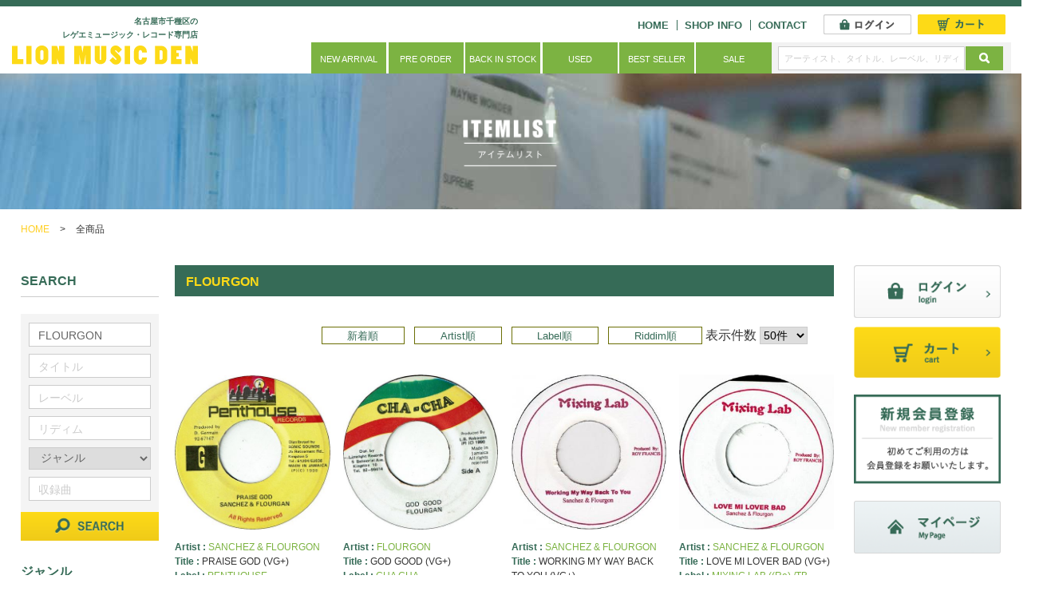

--- FILE ---
content_type: text/html; charset=UTF-8
request_url: https://www.lionmusicden.com/products/list.php?artist=FLOURGON
body_size: 21671
content:
<!DOCTYPE html>
<html lang="ja" dir="ltr">
<head>


<meta charset="UTF-8">


<title>全商品 | LION MUSIC DEN</title>

<meta http-equiv="X-UA-Compatible" content="IE=edge">
<meta name="viewport" content="width=device-width,initial-scale=1.0,minimum-scale=1.0,maximum-scale=1.0,user-scalable=no">
<meta name="format-detection" content="telephone=no">

<meta name="author" content="LION MUSIC DEN">
<meta name="description" content="Lion Music Denは名古屋市千種でレゲエレコードの販売を行なっております。オンラインショップの商品一覧ページです。">
<meta name="keywords" content="商品一覧,Lion Music Den,名古屋市,千種,レゲエ,レコード,CD,販売,オンラインショップ,ライオン">

<!-- OGP -->
<meta property="og:type" content="article">
<meta property="og:url" content="https://www.lionmusicden.com/">
<meta property="og:title" content="全商品 | LION MUSIC DEN">
<meta property="og:image" content="/user_data/packages/default/img/og_img.png">
<meta property="og:site_name" content="LION MUSIC DEN">
<meta property="og:description" content="Lion Music Denは名古屋市千種でレゲエレコードの販売を行なっております。オンラインショップの商品一覧ページです。">
<meta name="twitter:card" content="summary" />

<meta name="twitter:image" content="https://www.lionmusicden.com//user_data/packages/default/img/summry.jpg" />



<link rel="stylesheet" href="/js/jquery.colorbox/colorbox.css">
<link rel="stylesheet" href="/user_data/packages/default/css/default.css" media="screen,print">
<link rel="stylesheet" href="/user_data/packages/default/css/font-awesome.min.css" media="screen,print">
<link rel="stylesheet" href="/user_data/packages/default/css/import.css" media="screen,print">
<link rel="stylesheet" href="/user_data/packages/default/css/main.css" media="screen,print">



<link rel="alternate" type="application/rss+xml" title="RSS" href="https://www.lionmusicden.com/rss/">

<link rel="shortcut icon" href="/user_data/packages/default/img/favicon.ico">
<link rel="icon" type="image/png" href="/user_data/packages/default/img/favicon.png">
<link rel="apple-touch-icon-precomposed" href="/user_data/packages/default/img/apple-touch-icon-152x152.png">

<!--[if lt IE 9]>
<script src="/js/jquery-1.11.1.min.js"></script>
<![endif]-->
<!--[if gte IE 9]><!-->
<script src="/js/jquery-2.1.1.min.js"></script>
<!--<![endif]-->

<script type="text/javascript" src="/js/eccube.js"></script>
<!-- #2342 次期メジャーバージョン(2.14)にてeccube.legacy.jsは削除予定.モジュール、プラグインの互換性を考慮して2.13では残します. -->
<script type="text/javascript" src="/js/eccube.legacy.js"></script>
<script type="text/javascript" src="/js/jquery.colorbox/jquery.colorbox-min.js"></script>
<script src="/user_data/packages/default/js/jquery-1.11.0.min.js"></script>
<script src="/user_data/packages/default/js/response.min.js"> </script>
<script src="/user_data/packages/default/js/over.js"></script>
<script src="/user_data/packages/default/js/slip.js"></script>
<script src="/user_data/packages/default/js/pageTop.js"></script>
<script src="/user_data/packages/default/js/jquery.matchHeight.js"></script>





<script>
function fnSetClassCategories(form, classcat_id2_selected) {
	var $form = $(form);
	var product_id = $form.find('input[name=product_id]').val();
	var $sele1 = $form.find('select[name=classcategory_id1]');
	var $sele2 = $form.find('select[name=classcategory_id2]');
	eccube.setClassCategories($form, product_id, $sele1, $sele2, classcat_id2_selected);
}

// 並び順を変更
function fnChangeOrderby(orderby) {
	eccube.setValue('orderby', orderby);
	eccube.setValue('pageno', 1);
	eccube.submitForm();
}

// 表示件数を変更
function fnChangeDispNumber(dispNumber) {
	eccube.setValue('disp_number', dispNumber);
	eccube.setValue('pageno', 1);
	eccube.submitForm();
}

// カゴに入れる
function fnInCart(productForm) {
	var searchForm = $("#form1");
	var cartForm = $(productForm);
	// 検索条件を引き継ぐ
	var hiddenValues = ['mode','category_id','maker_id','name','orderby','disp_number','pageno','rnd'];
	$.each(hiddenValues, function(){
		// 商品別のフォームに検索条件の値があれば上書き
		if (cartForm.has('input[name='+this+']').length != 0) {
			cartForm.find('input[name='+this+']').val(searchForm.find('input[name='+this+']').val());
		}
		// なければ追加
		else {
			cartForm.append($('<input type="hidden" />').attr("name", this).val(searchForm.find('input[name='+this+']').val()));
		}
	});
	// 商品別のフォームを送信
	cartForm.submit();
}
</script>


<script>

var $1110 = jQuery.noConflict();



	$1110(document).ready(function(){

		$1110('#side > ul > li').matchHeight();

		//SPフッター・side
		$1110(".pull-down-inner").on("click", function() {
			$1110(this).toggleClass("active");
			$1110(this).next(".pull-down-list").slideToggle();
		});

			$1110('.list_text').matchHeight();
		$1110('.cart_area').matchHeight();
		$1110('.product_list').matchHeight();
	
	
	});

</script>


<!--[if lt IE 9]>
<script src="/user_data/packages/default/js/html5.js"></script>
<script src="/user_data/packages/default/js/css3-mediaqueries.js"></script>
<![endif]-->


</head>

<body  id="pTop" class="LC_Page" data-responsejs='{ "create": [ { "prop": "width", "prefix": "src", "lazy": true, "breakpoints": [0,592,1001] } ]}'>


<!-- #header -->
<header>
	<div class="header_in cf">
		<ul class="logoBox cf">
			<li><h1>名古屋市千種区の<br class="rwd_01" />
			レゲエミュージック・レコード専門店</h1></li>
			<li class="logo"><a href="/?itemnoflg=1"><img src="/user_data/packages/default/img/logo.png" alt="LION MUSIC DEN"></a></li>
		</ul>
		
		<div class="naviBox cf">
			<ul class="headerUl pc cf">
				<li><a href="/?itemnoflg=1">HOME</a></li>
				<li><a href="/abouts/?itemnoflg=1">SHOP INFO</a></li>
				<li><a href="/contact/?itemnoflg=1">CONTACT</a></li>
				
								<li class="h_login"><a href="/mypage/login.php?itemnoflg=1"><img src="/user_data/packages/default/img/h_login.png" alt="ログイン"></a></li>
								
				<li class="h_cart"><a href="/cart/?itemnoflg=1"><img src="/user_data/packages/default/img/h_cart.png" alt="カート"></a></li>
			</ul>
			
			<nav class="pc">
				<form name="search_form" id="search_form" method="get" action="/products/list.php">
				<input type="hidden" name="transactionid" value="759ae24a56b38adc54254fb842316ee0c9c8e32d">
				
				<ul>
					<li><a href="/products/list.php?category_id=7?itemnoflg=1">NEW ARRIVAL</a></li>
					<li><a href="/products/list.php?category_id=8?itemnoflg=1">PRE ORDER</a></li>
					<li><a href="/products/list.php?category_id=9?itemnoflg=1">BACK IN STOCK</a></li>
					<li><a href="/products/list.php?category_id=10?itemnoflg=1">USED</a></li>
					<li><a href="/products/list.php?category_id=11?itemnoflg=1">BEST SELLER</a></li>
					<li><a href="/products/list.php?category_id=12?itemnoflg=1">SALE</a></li>
					<li class="h_search">
						<ul class="cf">
							<li class="serch"><input type="text" name="name" value="" placeholder="アーティスト、タイトル、レーベル、リディム"></li>
							<li class="serch_btn"><input type="image" class="login_btn" src="/user_data/packages/default/img/search_icon.png" name="search" alt="SEARCH"></li>
						</ul>
					</li>
				</ul>
				</form>
			</nav>
			
			<ul class="header_sp sp cf">
				<li class="telBtn sp"><a href="tel:0524396027"><i class="fa fa-phone"></i></a></li>
				<li class="menuBtn sp"><a href="#modal" id="naviOpen"><i class="fa fa-bars"></i></a></li>
			</ul>
		</div>
	</div>
	
	<div class="h_search sp">
		<form name="search_form" id="search_form" method="get" action="/products/list.php">
			<input type="hidden" name="transactionid" value="759ae24a56b38adc54254fb842316ee0c9c8e32d">
			<ul class="cf">
				<li class="serch"><input type="text" name="name" value="" placeholder="アーティスト、タイトル、レーベル、リディム"></li>
				<li class="serch_btn"><input type="image" class="login_btn" src="/user_data/packages/default/img/search_icon.png" name="search" alt="SEARCH"></li>
			</ul>
		</form>
	</div>
</header><!-- /#header -->

<!-- #cover -->

<div class="cover_in cover1">
	<h2 class="fade">
		<img src="/user_data/packages/default/img/cover_in_font01.png" alt="商品一覧" class="pc">
		<img src="/user_data/packages/default/img/cover_in_font01_sp.jpg" alt="商品一覧" class="sp">
	</h2>
</div>

		<!-- /#cover -->

<!-- #breadcrumb -->


		
	<ul class="pankuzu  cf">
			<li><a href="/">HOME</a> &gt;</li>
			<li>全商品</li>
	</ul>



	<!-- /#breadcrumb -->

<!-- #main -->
<div id="sub_contents">
	<div class="col2AreaWrap cf">
		<div class="colAreaIn cf">
			<div id="main">
			

<script type="text/javascript">//<![CDATA[
	function fnSetClassCategories(form, classcat_id2_selected) {
		var $form = $(form);
		var product_id = $form.find('input[name=product_id]').val();
		var $sele1 = $form.find('select[name=classcategory_id1]');
		var $sele2 = $form.find('select[name=classcategory_id2]');
		eccube.setClassCategories($form, product_id, $sele1, $sele2, classcat_id2_selected);
	}
	// 並び順を変更
	function fnChangeOrderby(orderby) {
		eccube.setValue('orderby', orderby);
		eccube.setValue('pageno', 1);
		eccube.submitForm();
	}
	// 表示件数を変更
	function fnChangeDispNumber(dispNumber) {
		eccube.setValue('disp_number', dispNumber);
		eccube.setValue('pageno', 1);
		eccube.submitForm();
	}
	// カゴに入れる
	function fnInCart(productForm) {
		var searchForm = $("#form1");
		var cartForm = $(productForm);
		// 検索条件を引き継ぐ
		var hiddenValues = ['mode','category_id','maker_id','name','orderby','disp_number','pageno','rnd'];
		$.each(hiddenValues, function(){
			// 商品別のフォームに検索条件の値があれば上書き
			if (cartForm.has('input[name='+this+']').length != 0) {
				cartForm.find('input[name='+this+']').val(searchForm.find('input[name='+this+']').val());
			}
			// なければ追加
			else {
				cartForm.append($('<input type="hidden" />').attr("name", this).val(searchForm.find('input[name='+this+']').val()));
			}
		});
		// 商品別のフォームを送信
		cartForm.submit();
	}
//]]>


// オーディオNEXT再生制御
function audioPlay(btnid) {
		var audioTag = $(".listen_btn").find('audio');

		$(audioTag).each(function(i) {
				var audioTagId = $(this).attr('id');

				if (btnid != audioTagId) {
						document.getElementById(audioTagId).pause(); // 一時停止
						document.getElementById(audioTagId).currentTime = 0; // タイムラインゼロ
						//console.log(audioTagId);
				}

		});
}

</script>

<div id="undercolumn">
	<!--★タイトル★-->
		<h3 class="title">FLOURGON</h3>
	

	<form name="form1" id="form1" method="get" action="?">
		<input type="hidden" name="transactionid" value="759ae24a56b38adc54254fb842316ee0c9c8e32d" />
		<input type="hidden" name="mode" value="" />
				<input type="hidden" name="category_id" value="0" />
		<input type="hidden" name="maker_id" value="0" />
		<input type="hidden" name="name" value="" />
		<input type="hidden" name="artist" value="FLOURGON" />
		<input type="hidden" name="title" value="" />
		<input type="hidden" name="rebel" value="" />
		<input type="hidden" name="riddim" value="" />
		<input type="hidden" name="category_id" value="0" />
		<input type="hidden" name="recording" value="" />
		
						<input type="hidden" name="orderby" value="" />
		<input type="hidden" name="disp_number" value="50" />
		<input type="hidden" name="pageno" value="" />
				<input type="hidden" name="rnd" value="gia" />
	</form>

	<!--▼検索条件-->
		<!--▲検索条件-->

	<!--▼ページナビ(本文)-->
		<!--▲ページナビ(本文)-->


	<div class="productWrap cf">
	
					<!--▼件数-->
						<!--▲件数-->

			<!--▼ページナビ(上部)-->
			<form name="page_navi_top" id="page_navi_top" action="?">
				<input type="hidden" name="transactionid" value="759ae24a56b38adc54254fb842316ee0c9c8e32d" />
						<div class="pagenumber_area clearfix">
			<div class="change">
										<a href="javascript:fnChangeOrderby('date');">新着順</a>
				&nbsp;
										<a href="javascript:fnChangeOrderby('name');">Artist順</a>
				&nbsp;
										<a href="javascript:fnChangeOrderby('rebel');">Label順</a>
				&nbsp;
										<a href="javascript:fnChangeOrderby('riddim');">Riddim順</a>
												表示件数
				<select name="disp_number" onchange="javascript:fnChangeDispNumber(this.value);">
																		<option value="50" selected="selected" >50件</option>
																								<option value="100" >100件</option>
																								<option value="150" >150件</option>
															</select>
			</div>
			<div class="navi">&nbsp;</div>
		</div>
				</form>
			<!--▲ページナビ(上部)-->
		
						<!--▼商品-->


				<form name="product_form170404920" action="?" class="product_list list_left">
		
			<input type="hidden" name="transactionid" value="759ae24a56b38adc54254fb842316ee0c9c8e32d" />
			<input type="hidden" name="product_id" value="170404920" />
			<input type="hidden" name="product_class_id" id="product_class_id170404920" value="44959" />

			
			<div class="list_area clearfix">
				<a name="product170404920"></a>
				<div class="listphoto">
					<!--★画像★-->
					<a href="/products/detail.php?product_id=170404920">
						<img src="/upload/save_image/7USED-J1084.jpg" alt="PRAISE GOD (VG+)" class="picture" /></a>
				</div>

				<div class="listrightbloc">

					
					<!--★コメント★-->
					<div class="listcomment list_text">
						<p>
															<span>Artist : </span><a href="/products/list.php?artist=SANCHEZ %26 FLOURGON">SANCHEZ &amp; FLOURGON</a><br>
							
							<span>Title : </span>PRAISE GOD (VG+)<br>

															<span>Label : </span><a href="/products/list.php?rebel=PENTHOUSE">PENTHOUSE</a><br>
							

															<span>Riddim : </span><a href="/products/list.php?riddim="></a>
													</p>

												<p>
							【USED/中古】   ◆◆◆コンディション表記についてはこちらを参照⇒ ...						</p>
						
												
						<p><a href="/products/detail.php?product_id=170404920" class="btn_style">詳しくはこちら</a></p>
					</div>

					<!--▼買い物カゴ-->
					<div class="cart_area cf">
						<div class="list_price">
							<div class="cartin cf">
								<span>
																										<img src="/user_data/packages/default/img/status_icon01.png" alt="7inch" title="7inch">
																									</span>

								
								<!--★価格★-->
								<div class="pricebox sale_price">
																		<span class="price">￥
										<span id="price02_default_170404920">600</span><span id="price02_dynamic_170404920"></span>
									</span>
								</div>
							</div>
						</div>

												<p class="listen_btn">
						<audio src="/upload/save_music/7USED-J1084.mp3" controls controlslist="nodownload" preload="none" id="music_170404920" class="music_list" onplay="audioPlay(this.id);">
						あなたのブラウザーは <code>audio</code> 要素をサポートしていません。
						</audio>
						</p>
						
													<div class="list_quantity cf">
								
																<select name="quantity">
																		
									<option value="1">1</option>

																	</select>
								
								
								<div class="cartin_btn">
									<!--★カゴに入れる★-->
									<div id="cartbtn_default_170404920">
										<input type="image" id="cart170404920" src="/user_data/packages/default/img/btn_cartin.jpg" alt="カゴに入れる" onclick="fnInCart(this.form); return false;" class="hover_change_image" />
									</div>
									<div class="attention" id="cartbtn_dynamic_170404920"></div>
								</div>
								
							</div>

											</div>
					<!--▲買い物カゴ-->
				</div>
			</div>
		</form>
		<!--▲商品-->

		
	
		
						<!--▼商品-->


				<form name="product_form170404548" action="?" class="product_list">
		
			<input type="hidden" name="transactionid" value="759ae24a56b38adc54254fb842316ee0c9c8e32d" />
			<input type="hidden" name="product_id" value="170404548" />
			<input type="hidden" name="product_class_id" id="product_class_id170404548" value="44588" />

			
			<div class="list_area clearfix">
				<a name="product170404548"></a>
				<div class="listphoto">
					<!--★画像★-->
					<a href="/products/detail.php?product_id=170404548">
						<img src="/upload/save_image/7USED-D0023.jpg" alt="GOD GOOD (VG+)" class="picture" /></a>
				</div>

				<div class="listrightbloc">

					
					<!--★コメント★-->
					<div class="listcomment list_text">
						<p>
															<span>Artist : </span><a href="/products/list.php?artist=FLOURGON">FLOURGON</a><br>
							
							<span>Title : </span>GOD GOOD (VG+)<br>

															<span>Label : </span><a href="/products/list.php?rebel=CHA CHA">CHA CHA</a><br>
							

															<span>Riddim : </span><a href="/products/list.php?riddim="></a>
													</p>

												<p>
							【USED/中古】   ◆◆◆コンディション表記についてはこちらを参照⇒ ...						</p>
						
												
						<p><a href="/products/detail.php?product_id=170404548" class="btn_style">詳しくはこちら</a></p>
					</div>

					<!--▼買い物カゴ-->
					<div class="cart_area cf">
						<div class="list_price">
							<div class="cartin cf">
								<span>
																										<img src="/user_data/packages/default/img/status_icon01.png" alt="7inch" title="7inch">
																									</span>

								
								<!--★価格★-->
								<div class="pricebox sale_price">
																		<span class="price">￥
										<span id="price02_default_170404548">900</span><span id="price02_dynamic_170404548"></span>
									</span>
								</div>
							</div>
						</div>

												<p class="listen_btn">
						<audio src="/upload/save_music/7USED-D0023.mp3" controls controlslist="nodownload" preload="none" id="music_170404548" class="music_list" onplay="audioPlay(this.id);">
						あなたのブラウザーは <code>audio</code> 要素をサポートしていません。
						</audio>
						</p>
						
													<div class="list_quantity cf">
								
																<select name="quantity">
																		
									<option value="1">1</option>

																	</select>
								
								
								<div class="cartin_btn">
									<!--★カゴに入れる★-->
									<div id="cartbtn_default_170404548">
										<input type="image" id="cart170404548" src="/user_data/packages/default/img/btn_cartin.jpg" alt="カゴに入れる" onclick="fnInCart(this.form); return false;" class="hover_change_image" />
									</div>
									<div class="attention" id="cartbtn_dynamic_170404548"></div>
								</div>
								
							</div>

											</div>
					<!--▲買い物カゴ-->
				</div>
			</div>
		</form>
		<!--▲商品-->

		
	
		
						<!--▼商品-->


				<form name="product_form170404258" action="?" class="product_list">
		
			<input type="hidden" name="transactionid" value="759ae24a56b38adc54254fb842316ee0c9c8e32d" />
			<input type="hidden" name="product_id" value="170404258" />
			<input type="hidden" name="product_class_id" id="product_class_id170404258" value="44298" />

			
			<div class="list_area clearfix">
				<a name="product170404258"></a>
				<div class="listphoto">
					<!--★画像★-->
					<a href="/products/detail.php?product_id=170404258">
						<img src="/upload/save_image/08131503_62f73e9d4066f.jpg" alt="WORKING MY WAY BACK TO YOU (VG+)" class="picture" /></a>
				</div>

				<div class="listrightbloc">

					
					<!--★コメント★-->
					<div class="listcomment list_text">
						<p>
															<span>Artist : </span><a href="/products/list.php?artist=SANCHEZ %26 FLOURGON">SANCHEZ &amp; FLOURGON</a><br>
							
							<span>Title : </span>WORKING MY WAY BACK TO YOU (VG+)<br>

															<span>Label : </span><a href="/products/list.php?rebel=MIXING LAB(Re)">MIXING LAB(Re)</a><br>
							

															<span>Riddim : </span><a href="/products/list.php?riddim="></a>
													</p>

												<p>
							【USED/中古】
HIT!
   ◆◆◆コンディション表記についてはこちらを参照⇒ ...						</p>
						
												
						<p><a href="/products/detail.php?product_id=170404258" class="btn_style">詳しくはこちら</a></p>
					</div>

					<!--▼買い物カゴ-->
					<div class="cart_area cf">
						<div class="list_price">
							<div class="cartin cf">
								<span>
																										<img src="/user_data/packages/default/img/status_icon01.png" alt="7inch" title="7inch">
																									</span>

								
								<!--★価格★-->
								<div class="pricebox sale_price">
																		<span class="price">￥
										<span id="price02_default_170404258">900</span><span id="price02_dynamic_170404258"></span>
									</span>
								</div>
							</div>
						</div>

												<p class="listen_btn">
						<audio src="/upload/save_music/7DH1812.mp3" controls controlslist="nodownload" preload="none" id="music_170404258" class="music_list" onplay="audioPlay(this.id);">
						あなたのブラウザーは <code>audio</code> 要素をサポートしていません。
						</audio>
						</p>
						
													<p class="sold_out">SOLD OUT</p>
											</div>
					<!--▲買い物カゴ-->
				</div>
			</div>
		</form>
		<!--▲商品-->

		
	
		
						<!--▼商品-->


				<form name="product_form170404257" action="?" class="product_list">
		
			<input type="hidden" name="transactionid" value="759ae24a56b38adc54254fb842316ee0c9c8e32d" />
			<input type="hidden" name="product_id" value="170404257" />
			<input type="hidden" name="product_class_id" id="product_class_id170404257" value="44297" />

			
			<div class="list_area clearfix">
				<a name="product170404257"></a>
				<div class="listphoto">
					<!--★画像★-->
					<a href="/products/detail.php?product_id=170404257">
						<img src="/upload/save_image/06131440_684bb9dcc770d.jpg" alt="LOVE MI LOVER BAD (VG+)" class="picture" /></a>
				</div>

				<div class="listrightbloc">

					
					<!--★コメント★-->
					<div class="listcomment list_text">
						<p>
															<span>Artist : </span><a href="/products/list.php?artist=SANCHEZ %26 FLOURGON">SANCHEZ &amp; FLOURGON</a><br>
							
							<span>Title : </span>LOVE MI LOVER BAD (VG+)<br>

															<span>Label : </span><a href="/products/list.php?rebel=MIXING LAB ((Re) /TB Sharp">MIXING LAB ((Re) /TB Sharp</a><br>
							

															<span>Riddim : </span><a href="/products/list.php?riddim="></a>
													</p>

												<p>
							【USED/中古】HIT!コンディション表記についてはこちらを参照⇒ ...						</p>
						
												
						<p><a href="/products/detail.php?product_id=170404257" class="btn_style">詳しくはこちら</a></p>
					</div>

					<!--▼買い物カゴ-->
					<div class="cart_area cf">
						<div class="list_price">
							<div class="cartin cf">
								<span>
																										<img src="/user_data/packages/default/img/status_icon01.png" alt="7inch" title="7inch">
																									</span>

								
								<!--★価格★-->
								<div class="pricebox sale_price">
																		<span class="price">￥
										<span id="price02_default_170404257">700</span><span id="price02_dynamic_170404257"></span>
									</span>
								</div>
							</div>
						</div>

												<p class="listen_btn">
						<audio src="/upload/save_music/7USED9404.mp3" controls controlslist="nodownload" preload="none" id="music_170404257" class="music_list" onplay="audioPlay(this.id);">
						あなたのブラウザーは <code>audio</code> 要素をサポートしていません。
						</audio>
						</p>
						
													<div class="list_quantity cf">
								
																<select name="quantity">
																		
									<option value="1">1</option>

																	</select>
								
								
								<div class="cartin_btn">
									<!--★カゴに入れる★-->
									<div id="cartbtn_default_170404257">
										<input type="image" id="cart170404257" src="/user_data/packages/default/img/btn_cartin.jpg" alt="カゴに入れる" onclick="fnInCart(this.form); return false;" class="hover_change_image" />
									</div>
									<div class="attention" id="cartbtn_dynamic_170404257"></div>
								</div>
								
							</div>

											</div>
					<!--▲買い物カゴ-->
				</div>
			</div>
		</form>
		<!--▲商品-->

		
	
		
						<!--▼商品-->


				<form name="product_form17038201" action="?" class="product_list list_left">
		
			<input type="hidden" name="transactionid" value="759ae24a56b38adc54254fb842316ee0c9c8e32d" />
			<input type="hidden" name="product_id" value="17038201" />
			<input type="hidden" name="product_class_id" id="product_class_id17038201" value="38229" />

			
			<div class="list_area clearfix">
				<a name="product17038201"></a>
				<div class="listphoto">
					<!--★画像★-->
					<a href="/products/detail.php?product_id=17038201">
						<img src="/upload/save_image/7USED-E0751.jpg" alt="ZIGGI UP (VG+/Sticker)" class="picture" /></a>
				</div>

				<div class="listrightbloc">

					
					<!--★コメント★-->
					<div class="listcomment list_text">
						<p>
															<span>Artist : </span><a href="/products/list.php?artist=NINJA MAN %26 FLOURGON">NINJA MAN &amp; FLOURGON</a><br>
							
							<span>Title : </span>ZIGGI UP (VG+/Sticker)<br>

															<span>Label : </span><a href="/products/list.php?rebel=PICK OUT">PICK OUT</a><br>
							

															<span>Riddim : </span><a href="/products/list.php?riddim="></a>
													</p>

												<p>
							【USED/中古】HIT!   ◆◆◆コンディション表記についてはこちらを参照⇒ ...						</p>
						
												
						<p><a href="/products/detail.php?product_id=17038201" class="btn_style">詳しくはこちら</a></p>
					</div>

					<!--▼買い物カゴ-->
					<div class="cart_area cf">
						<div class="list_price">
							<div class="cartin cf">
								<span>
																										<img src="/user_data/packages/default/img/status_icon01.png" alt="7inch" title="7inch">
																									</span>

								
								<!--★価格★-->
								<div class="pricebox sale_price">
																		<span class="price">￥
										<span id="price02_default_17038201">1,000</span><span id="price02_dynamic_17038201"></span>
									</span>
								</div>
							</div>
						</div>

												<p class="listen_btn">
						<audio src="/upload/save_music/7USED-E0751.mp3" controls controlslist="nodownload" preload="none" id="music_17038201" class="music_list" onplay="audioPlay(this.id);">
						あなたのブラウザーは <code>audio</code> 要素をサポートしていません。
						</audio>
						</p>
						
													<div class="list_quantity cf">
								
																<select name="quantity">
																		
									<option value="1">1</option>

																	</select>
								
								
								<div class="cartin_btn">
									<!--★カゴに入れる★-->
									<div id="cartbtn_default_17038201">
										<input type="image" id="cart17038201" src="/user_data/packages/default/img/btn_cartin.jpg" alt="カゴに入れる" onclick="fnInCart(this.form); return false;" class="hover_change_image" />
									</div>
									<div class="attention" id="cartbtn_dynamic_17038201"></div>
								</div>
								
							</div>

											</div>
					<!--▲買い物カゴ-->
				</div>
			</div>
		</form>
		<!--▲商品-->

		
	
		
						<!--▼商品-->


				<form name="product_form17037442" action="?" class="product_list">
		
			<input type="hidden" name="transactionid" value="759ae24a56b38adc54254fb842316ee0c9c8e32d" />
			<input type="hidden" name="product_id" value="17037442" />
			<input type="hidden" name="product_class_id" id="product_class_id17037442" value="37485" />

			
			<div class="list_area clearfix">
				<a name="product17037442"></a>
				<div class="listphoto">
					<!--★画像★-->
					<a href="/products/detail.php?product_id=17037442">
						<img src="/upload/save_image/08131503_62f73e9d4066f.jpg" alt="WORKING MY WAY BACK TO YOU (VG)" class="picture" /></a>
				</div>

				<div class="listrightbloc">

					
					<!--★コメント★-->
					<div class="listcomment list_text">
						<p>
															<span>Artist : </span><a href="/products/list.php?artist=SANCHEZ %26 FLOURGON">SANCHEZ &amp; FLOURGON</a><br>
							
							<span>Title : </span>WORKING MY WAY BACK TO YOU (VG)<br>

															<span>Label : </span><a href="/products/list.php?rebel=MIXING LAB(Re)">MIXING LAB(Re)</a><br>
							

															<span>Riddim : </span><a href="/products/list.php?riddim="></a>
													</p>

												<p>
							【USED/中古】
HIT!
   ◆◆◆コンディション表記についてはこちらを参照⇒ ...						</p>
						
												
						<p><a href="/products/detail.php?product_id=17037442" class="btn_style">詳しくはこちら</a></p>
					</div>

					<!--▼買い物カゴ-->
					<div class="cart_area cf">
						<div class="list_price">
							<div class="cartin cf">
								<span>
																										<img src="/user_data/packages/default/img/status_icon01.png" alt="7inch" title="7inch">
																									</span>

								
								<!--★価格★-->
								<div class="pricebox sale_price">
																		<span class="price">￥
										<span id="price02_default_17037442">800</span><span id="price02_dynamic_17037442"></span>
									</span>
								</div>
							</div>
						</div>

												<p class="listen_btn">
						<audio src="/upload/save_music/7DH1812.mp3" controls controlslist="nodownload" preload="none" id="music_17037442" class="music_list" onplay="audioPlay(this.id);">
						あなたのブラウザーは <code>audio</code> 要素をサポートしていません。
						</audio>
						</p>
						
													<p class="sold_out">SOLD OUT</p>
											</div>
					<!--▲買い物カゴ-->
				</div>
			</div>
		</form>
		<!--▲商品-->

		
	
		
						<!--▼商品-->


				<form name="product_form17036624" action="?" class="product_list">
		
			<input type="hidden" name="transactionid" value="759ae24a56b38adc54254fb842316ee0c9c8e32d" />
			<input type="hidden" name="product_id" value="17036624" />
			<input type="hidden" name="product_class_id" id="product_class_id17036624" value="36667" />

			
			<div class="list_area clearfix">
				<a name="product17036624"></a>
				<div class="listphoto">
					<!--★画像★-->
					<a href="/products/detail.php?product_id=17036624">
						<img src="/upload/save_image/7USED-N2136.jpg" alt="WE RUN THINGS (VG+)" class="picture" /></a>
				</div>

				<div class="listrightbloc">

					
					<!--★コメント★-->
					<div class="listcomment list_text">
						<p>
															<span>Artist : </span><a href="/products/list.php?artist=FLOURGON">FLOURGON</a><br>
							
							<span>Title : </span>WE RUN THINGS (VG+)<br>

															<span>Label : </span><a href="/products/list.php?rebel=REDMAN INT">REDMAN INT</a><br>
							

															<span>Riddim : </span><a href="/products/list.php?riddim=WE RUN THINGS">WE RUN THINGS</a>
													</p>

												<p>
							【USED/中古】 HIT!   ◆◆◆コンディション表記についてはこちらを参照⇒ ...						</p>
						
												
						<p><a href="/products/detail.php?product_id=17036624" class="btn_style">詳しくはこちら</a></p>
					</div>

					<!--▼買い物カゴ-->
					<div class="cart_area cf">
						<div class="list_price">
							<div class="cartin cf">
								<span>
																										<img src="/user_data/packages/default/img/status_icon01.png" alt="7inch" title="7inch">
																									</span>

								
								<!--★価格★-->
								<div class="pricebox sale_price">
																		<span class="price">￥
										<span id="price02_default_17036624">700</span><span id="price02_dynamic_17036624"></span>
									</span>
								</div>
							</div>
						</div>

												<p class="listen_btn">
						<audio src="/upload/save_music/7USED-N2136.mp3" controls controlslist="nodownload" preload="none" id="music_17036624" class="music_list" onplay="audioPlay(this.id);">
						あなたのブラウザーは <code>audio</code> 要素をサポートしていません。
						</audio>
						</p>
						
													<p class="sold_out">SOLD OUT</p>
											</div>
					<!--▲買い物カゴ-->
				</div>
			</div>
		</form>
		<!--▲商品-->

		
	
		
						<!--▼商品-->


				<form name="product_form17036167" action="?" class="product_list">
		
			<input type="hidden" name="transactionid" value="759ae24a56b38adc54254fb842316ee0c9c8e32d" />
			<input type="hidden" name="product_id" value="17036167" />
			<input type="hidden" name="product_class_id" id="product_class_id17036167" value="36210" />

			
			<div class="list_area clearfix">
				<a name="product17036167"></a>
				<div class="listphoto">
					<!--★画像★-->
					<a href="/products/detail.php?product_id=17036167">
						<img src="/upload/save_image/7USED-C0431.jpg" alt="TASCO(VG+/WOL)" class="picture" /></a>
				</div>

				<div class="listrightbloc">

					
					<!--★コメント★-->
					<div class="listcomment list_text">
						<p>
															<span>Artist : </span><a href="/products/list.php?artist=FLOURGON">FLOURGON</a><br>
							
							<span>Title : </span>TASCO(VG+/WOL)<br>

															<span>Label : </span><a href="/products/list.php?rebel=TAXI">TAXI</a><br>
							

															<span>Riddim : </span><a href="/products/list.php?riddim=FED UP">FED UP</a>
													</p>

												<p>
							【USED/中古】   ◆◆◆コンディション表記についてはこちらを参照⇒ ...						</p>
						
												
						<p><a href="/products/detail.php?product_id=17036167" class="btn_style">詳しくはこちら</a></p>
					</div>

					<!--▼買い物カゴ-->
					<div class="cart_area cf">
						<div class="list_price">
							<div class="cartin cf">
								<span>
																										<img src="/user_data/packages/default/img/status_icon01.png" alt="7inch" title="7inch">
																									</span>

								
								<!--★価格★-->
								<div class="pricebox sale_price">
																		<span class="price">￥
										<span id="price02_default_17036167">400</span><span id="price02_dynamic_17036167"></span>
									</span>
								</div>
							</div>
						</div>

												<p class="listen_btn">
						<audio src="/upload/save_music/7USED-C0431.mp3" controls controlslist="nodownload" preload="none" id="music_17036167" class="music_list" onplay="audioPlay(this.id);">
						あなたのブラウザーは <code>audio</code> 要素をサポートしていません。
						</audio>
						</p>
						
													<div class="list_quantity cf">
								
																<select name="quantity">
																		
									<option value="1">1</option>

																	</select>
								
								
								<div class="cartin_btn">
									<!--★カゴに入れる★-->
									<div id="cartbtn_default_17036167">
										<input type="image" id="cart17036167" src="/user_data/packages/default/img/btn_cartin.jpg" alt="カゴに入れる" onclick="fnInCart(this.form); return false;" class="hover_change_image" />
									</div>
									<div class="attention" id="cartbtn_dynamic_17036167"></div>
								</div>
								
							</div>

											</div>
					<!--▲買い物カゴ-->
				</div>
			</div>
		</form>
		<!--▲商品-->

		
	
		
						<!--▼商品-->


				<form name="product_form17035372" action="?" class="product_list list_left">
		
			<input type="hidden" name="transactionid" value="759ae24a56b38adc54254fb842316ee0c9c8e32d" />
			<input type="hidden" name="product_id" value="17035372" />
			<input type="hidden" name="product_class_id" id="product_class_id17035372" value="35452" />

			
			<div class="list_area clearfix">
				<a name="product17035372"></a>
				<div class="listphoto">
					<!--★画像★-->
					<a href="/products/detail.php?product_id=17035372">
						<img src="/upload/save_image/7USED-C0341.jpg" alt="PASSAGE (VG+)" class="picture" /></a>
				</div>

				<div class="listrightbloc">

					
					<!--★コメント★-->
					<div class="listcomment list_text">
						<p>
															<span>Artist : </span><a href="/products/list.php?artist=DADDY LIZARD、FLOURGON %26 RED ROSE">DADDY LIZARD、FLOURGON &amp; RED ROSE</a><br>
							
							<span>Title : </span>PASSAGE (VG+)<br>

															<span>Label : </span><a href="/products/list.php?rebel=MIXING LAB (Org)">MIXING LAB (Org)</a><br>
							

															<span>Riddim : </span><a href="/products/list.php?riddim="></a>
													</p>

												<p>
							【USED/中古】   ◆◆◆コンディション表記についてはこちらを参照⇒ ...						</p>
						
												
						<p><a href="/products/detail.php?product_id=17035372" class="btn_style">詳しくはこちら</a></p>
					</div>

					<!--▼買い物カゴ-->
					<div class="cart_area cf">
						<div class="list_price">
							<div class="cartin cf">
								<span>
																										<img src="/user_data/packages/default/img/status_icon01.png" alt="7inch" title="7inch">
																									</span>

								
								<!--★価格★-->
								<div class="pricebox sale_price">
																		<span class="price">￥
										<span id="price02_default_17035372">1,000</span><span id="price02_dynamic_17035372"></span>
									</span>
								</div>
							</div>
						</div>

												<p class="listen_btn">
						<audio src="/upload/save_music/7USED-C0341.mp3" controls controlslist="nodownload" preload="none" id="music_17035372" class="music_list" onplay="audioPlay(this.id);">
						あなたのブラウザーは <code>audio</code> 要素をサポートしていません。
						</audio>
						</p>
						
													<p class="sold_out">SOLD OUT</p>
											</div>
					<!--▲買い物カゴ-->
				</div>
			</div>
		</form>
		<!--▲商品-->

		
	
		
						<!--▼商品-->


				<form name="product_form17035370" action="?" class="product_list">
		
			<input type="hidden" name="transactionid" value="759ae24a56b38adc54254fb842316ee0c9c8e32d" />
			<input type="hidden" name="product_id" value="17035370" />
			<input type="hidden" name="product_class_id" id="product_class_id17035370" value="35450" />

			
			<div class="list_area clearfix">
				<a name="product17035370"></a>
				<div class="listphoto">
					<!--★画像★-->
					<a href="/products/detail.php?product_id=17035370">
						<img src="/upload/save_image/7USED-C0343.jpg" alt="COMMANDING WIFE (VG+)" class="picture" /></a>
				</div>

				<div class="listrightbloc">

					
					<!--★コメント★-->
					<div class="listcomment list_text">
						<p>
															<span>Artist : </span><a href="/products/list.php?artist=JUNIOR BRAMMER %26 FLOURGON">JUNIOR BRAMMER &amp; FLOURGON</a><br>
							
							<span>Title : </span>COMMANDING WIFE (VG+)<br>

															<span>Label : </span><a href="/products/list.php?rebel=MIXING LAB (Org)">MIXING LAB (Org)</a><br>
							

															<span>Riddim : </span><a href="/products/list.php?riddim="></a>
													</p>

												<p>
							【USED/中古】 Boris Gardiner名曲カヴァー+DJ   ◆◆◆コンディション表記についてはこちらを参照⇒ ...						</p>
						
												
						<p><a href="/products/detail.php?product_id=17035370" class="btn_style">詳しくはこちら</a></p>
					</div>

					<!--▼買い物カゴ-->
					<div class="cart_area cf">
						<div class="list_price">
							<div class="cartin cf">
								<span>
																										<img src="/user_data/packages/default/img/status_icon01.png" alt="7inch" title="7inch">
																									</span>

								
								<!--★価格★-->
								<div class="pricebox sale_price">
																		<span class="price">￥
										<span id="price02_default_17035370">1,300</span><span id="price02_dynamic_17035370"></span>
									</span>
								</div>
							</div>
						</div>

												<p class="listen_btn">
						<audio src="/upload/save_music/7USED-C0343.mp3" controls controlslist="nodownload" preload="none" id="music_17035370" class="music_list" onplay="audioPlay(this.id);">
						あなたのブラウザーは <code>audio</code> 要素をサポートしていません。
						</audio>
						</p>
						
													<p class="sold_out">SOLD OUT</p>
											</div>
					<!--▲買い物カゴ-->
				</div>
			</div>
		</form>
		<!--▲商品-->

		
	
		
						<!--▼商品-->


				<form name="product_form17035368" action="?" class="product_list">
		
			<input type="hidden" name="transactionid" value="759ae24a56b38adc54254fb842316ee0c9c8e32d" />
			<input type="hidden" name="product_id" value="17035368" />
			<input type="hidden" name="product_class_id" id="product_class_id17035368" value="35448" />

			
			<div class="list_area clearfix">
				<a name="product17035368"></a>
				<div class="listphoto">
					<!--★画像★-->
					<a href="/products/detail.php?product_id=17035368">
						<img src="/upload/save_image/7USED-C0345.jpg" alt="WORKING MY WAY BACK TO YOU GIRL (VG+)" class="picture" /></a>
				</div>

				<div class="listrightbloc">

					
					<!--★コメント★-->
					<div class="listcomment list_text">
						<p>
															<span>Artist : </span><a href="/products/list.php?artist=SANCHEZ %26 FLOURGON">SANCHEZ &amp; FLOURGON</a><br>
							
							<span>Title : </span>WORKING MY WAY BACK TO YOU GIRL (VG+)<br>

															<span>Label : </span><a href="/products/list.php?rebel=MIXING LAB (Org)">MIXING LAB (Org)</a><br>
							

															<span>Riddim : </span><a href="/products/list.php?riddim="></a>
													</p>

												<p>
							【USED/中古】 80&#039;sコンビネーション物のマスト・アイテム!   ◆◆◆コンディション表記についてはこちらを参照⇒ ...						</p>
						
												
						<p><a href="/products/detail.php?product_id=17035368" class="btn_style">詳しくはこちら</a></p>
					</div>

					<!--▼買い物カゴ-->
					<div class="cart_area cf">
						<div class="list_price">
							<div class="cartin cf">
								<span>
																										<img src="/user_data/packages/default/img/status_icon01.png" alt="7inch" title="7inch">
																									</span>

								
								<!--★価格★-->
								<div class="pricebox sale_price">
																		<span class="price">￥
										<span id="price02_default_17035368">2,000</span><span id="price02_dynamic_17035368"></span>
									</span>
								</div>
							</div>
						</div>

												<p class="listen_btn">
						<audio src="/upload/save_music/7USED-C0345.mp3" controls controlslist="nodownload" preload="none" id="music_17035368" class="music_list" onplay="audioPlay(this.id);">
						あなたのブラウザーは <code>audio</code> 要素をサポートしていません。
						</audio>
						</p>
						
													<p class="sold_out">SOLD OUT</p>
											</div>
					<!--▲買い物カゴ-->
				</div>
			</div>
		</form>
		<!--▲商品-->

		
	
		
						<!--▼商品-->


				<form name="product_form17034938" action="?" class="product_list">
		
			<input type="hidden" name="transactionid" value="759ae24a56b38adc54254fb842316ee0c9c8e32d" />
			<input type="hidden" name="product_id" value="17034938" />
			<input type="hidden" name="product_class_id" id="product_class_id17034938" value="35028" />

			
			<div class="list_area clearfix">
				<a name="product17034938"></a>
				<div class="listphoto">
					<!--★画像★-->
					<a href="/products/detail.php?product_id=17034938">
						<img src="/upload/save_image/7USED-N3218.jpg" alt="MI LOVE MI GIRL BAD (VG+/WOL)" class="picture" /></a>
				</div>

				<div class="listrightbloc">

					
					<!--★コメント★-->
					<div class="listcomment list_text">
						<p>
															<span>Artist : </span><a href="/products/list.php?artist=FLOURGON %26 SANCHEZ">FLOURGON &amp; SANCHEZ</a><br>
							
							<span>Title : </span>MI LOVE MI GIRL BAD (VG+/WOL)<br>

															<span>Label : </span><a href="/products/list.php?rebel=TB SHARP">TB SHARP</a><br>
							

															<span>Riddim : </span><a href="/products/list.php?riddim="></a>
													</p>

												<p>
							【USED/中古】HIT!   ◆◆◆コンディション表記についてはこちらを参照⇒ ...						</p>
						
												
						<p><a href="/products/detail.php?product_id=17034938" class="btn_style">詳しくはこちら</a></p>
					</div>

					<!--▼買い物カゴ-->
					<div class="cart_area cf">
						<div class="list_price">
							<div class="cartin cf">
								<span>
																										<img src="/user_data/packages/default/img/status_icon01.png" alt="7inch" title="7inch">
																									</span>

								
								<!--★価格★-->
								<div class="pricebox sale_price">
																		<span class="price">￥
										<span id="price02_default_17034938">1,000</span><span id="price02_dynamic_17034938"></span>
									</span>
								</div>
							</div>
						</div>

												<p class="listen_btn">
						<audio src="/upload/save_music/7USED-N3218.mp3" controls controlslist="nodownload" preload="none" id="music_17034938" class="music_list" onplay="audioPlay(this.id);">
						あなたのブラウザーは <code>audio</code> 要素をサポートしていません。
						</audio>
						</p>
						
													<p class="sold_out">SOLD OUT</p>
											</div>
					<!--▲買い物カゴ-->
				</div>
			</div>
		</form>
		<!--▲商品-->

		
	
		
						<!--▼商品-->


				<form name="product_form17033912" action="?" class="product_list list_left">
		
			<input type="hidden" name="transactionid" value="759ae24a56b38adc54254fb842316ee0c9c8e32d" />
			<input type="hidden" name="product_id" value="17033912" />
			<input type="hidden" name="product_class_id" id="product_class_id17033912" value="34002" />

			
			<div class="list_area clearfix">
				<a name="product17033912"></a>
				<div class="listphoto">
					<!--★画像★-->
					<a href="/products/detail.php?product_id=17033912">
						<img src="/upload/save_image/7USED2886.jpg" alt="WHERE IS THE MONEY　(VG+)" class="picture" /></a>
				</div>

				<div class="listrightbloc">

					
					<!--★コメント★-->
					<div class="listcomment list_text">
						<p>
															<span>Artist : </span><a href="/products/list.php?artist=FLOURGON %26 PETER MAN">FLOURGON &amp; PETER MAN</a><br>
							
							<span>Title : </span>WHERE IS THE MONEY　(VG+)<br>

															<span>Label : </span><a href="/products/list.php?rebel=TWO FRIENDS">TWO FRIENDS</a><br>
							

															<span>Riddim : </span><a href="/products/list.php?riddim=GOLDEN TOUCH">GOLDEN TOUCH</a>
													</p>

												<p>
							【USED/中古】コンディション表記についてはこちらを参照⇒ ...						</p>
						
												
						<p><a href="/products/detail.php?product_id=17033912" class="btn_style">詳しくはこちら</a></p>
					</div>

					<!--▼買い物カゴ-->
					<div class="cart_area cf">
						<div class="list_price">
							<div class="cartin cf">
								<span>
																										<img src="/user_data/packages/default/img/status_icon01.png" alt="7inch" title="7inch">
																									</span>

								
								<!--★価格★-->
								<div class="pricebox sale_price">
																		<span class="price">￥
										<span id="price02_default_17033912">600</span><span id="price02_dynamic_17033912"></span>
									</span>
								</div>
							</div>
						</div>

												<p class="listen_btn">
						<audio src="/upload/save_music/7USED2886.mp3" controls controlslist="nodownload" preload="none" id="music_17033912" class="music_list" onplay="audioPlay(this.id);">
						あなたのブラウザーは <code>audio</code> 要素をサポートしていません。
						</audio>
						</p>
						
													<div class="list_quantity cf">
								
																<select name="quantity">
																		
									<option value="1">1</option>

																	</select>
								
								
								<div class="cartin_btn">
									<!--★カゴに入れる★-->
									<div id="cartbtn_default_17033912">
										<input type="image" id="cart17033912" src="/user_data/packages/default/img/btn_cartin.jpg" alt="カゴに入れる" onclick="fnInCart(this.form); return false;" class="hover_change_image" />
									</div>
									<div class="attention" id="cartbtn_dynamic_17033912"></div>
								</div>
								
							</div>

											</div>
					<!--▲買い物カゴ-->
				</div>
			</div>
		</form>
		<!--▲商品-->

		
	
		
						<!--▼商品-->


				<form name="product_form17033527" action="?" class="product_list">
		
			<input type="hidden" name="transactionid" value="759ae24a56b38adc54254fb842316ee0c9c8e32d" />
			<input type="hidden" name="product_id" value="17033527" />
			<input type="hidden" name="product_class_id" id="product_class_id17033527" value="33617" />

			
			<div class="list_area clearfix">
				<a name="product17033527"></a>
				<div class="listphoto">
					<!--★画像★-->
					<a href="/products/detail.php?product_id=17033527">
						<img src="/upload/save_image/7DH6271.jpg" alt="BIG BATTY GAL (VG+/WOL) / UPTOWN GIRL (VG-)" class="picture" /></a>
				</div>

				<div class="listrightbloc">

					
					<!--★コメント★-->
					<div class="listcomment list_text">
						<p>
							<span>Artist : </span>
																										<a href="/products/list.php?artist=FLOURGON">FLOURGON</a>
																																			 / <a href="/products/list.php?artist=CONROY SMITH">CONROY SMITH</a><br />
																								
							<span>Title : </span>BIG BATTY GAL (VG+/WOL) / UPTOWN GIRL (VG-)<br>

															<span>Label : </span><a href="/products/list.php?rebel=TECHNIQUES(Re)">TECHNIQUES(Re)</a><br>
							

							<span>Riddim : </span>
																										<a href="/products/list.php?riddim=BAD BOY">BAD BOY</a>
																																			 / <a href="/products/list.php?riddim=I&#039;M IN THE MOOD">I'M IN THE MOOD</a><br />
																														</p>

												<p>
							【USED/中古】HIT!   ◆◆◆コンディション表記についてはこちらを参照⇒ ...						</p>
						
												
						<p><a href="/products/detail.php?product_id=17033527" class="btn_style">詳しくはこちら</a></p>
					</div>

					<!--▼買い物カゴ-->
					<div class="cart_area cf">
						<div class="list_price">
							<div class="cartin cf">
								<span>
																										<img src="/user_data/packages/default/img/status_icon01.png" alt="7inch" title="7inch">
																									</span>

								
								<!--★価格★-->
								<div class="pricebox sale_price">
																		<span class="price">￥
										<span id="price02_default_17033527">600</span><span id="price02_dynamic_17033527"></span>
									</span>
								</div>
							</div>
						</div>

												<p class="listen_btn">
						<audio src="/upload/save_music/7DH6271.mp3" controls controlslist="nodownload" preload="none" id="music_17033527" class="music_list" onplay="audioPlay(this.id);">
						あなたのブラウザーは <code>audio</code> 要素をサポートしていません。
						</audio>
						</p>
						
													<p class="sold_out">SOLD OUT</p>
											</div>
					<!--▲買い物カゴ-->
				</div>
			</div>
		</form>
		<!--▲商品-->

		
	
		
						<!--▼商品-->


				<form name="product_form17033518" action="?" class="product_list">
		
			<input type="hidden" name="transactionid" value="759ae24a56b38adc54254fb842316ee0c9c8e32d" />
			<input type="hidden" name="product_id" value="17033518" />
			<input type="hidden" name="product_class_id" id="product_class_id17033518" value="33608" />

			
			<div class="list_area clearfix">
				<a name="product17033518"></a>
				<div class="listphoto">
					<!--★画像★-->
					<a href="/products/detail.php?product_id=17033518">
						<img src="/upload/save_image/7TEC057.jpg" alt="DUNGLE LOVER (VG) / VERSION (VG)" class="picture" /></a>
				</div>

				<div class="listrightbloc">

					
					<!--★コメント★-->
					<div class="listcomment list_text">
						<p>
															<span>Artist : </span><a href="/products/list.php?artist=SANCHEZ %26 FLOURGON">SANCHEZ &amp; FLOURGON</a><br>
							
							<span>Title : </span>DUNGLE LOVER (VG) / VERSION (VG)<br>

															<span>Label : </span><a href="/products/list.php?rebel=TECHNIQUES(Re)">TECHNIQUES(Re)</a><br>
							

															<span>Riddim : </span><a href="/products/list.php?riddim=DUNGLE LOVER">DUNGLE LOVER</a>
													</p>

												<p>
							【USED/中古】HIT!   ◆◆◆コンディション表記についてはこちらを参照⇒ ...						</p>
						
												
						<p><a href="/products/detail.php?product_id=17033518" class="btn_style">詳しくはこちら</a></p>
					</div>

					<!--▼買い物カゴ-->
					<div class="cart_area cf">
						<div class="list_price">
							<div class="cartin cf">
								<span>
																										<img src="/user_data/packages/default/img/status_icon01.png" alt="7inch" title="7inch">
																									</span>

								
								<!--★価格★-->
								<div class="pricebox sale_price">
																		<span class="price">￥
										<span id="price02_default_17033518">700</span><span id="price02_dynamic_17033518"></span>
									</span>
								</div>
							</div>
						</div>

												<p class="listen_btn">
						<audio src="/upload/save_music/7TEC057.mp3" controls controlslist="nodownload" preload="none" id="music_17033518" class="music_list" onplay="audioPlay(this.id);">
						あなたのブラウザーは <code>audio</code> 要素をサポートしていません。
						</audio>
						</p>
						
													<p class="sold_out">SOLD OUT</p>
											</div>
					<!--▲買い物カゴ-->
				</div>
			</div>
		</form>
		<!--▲商品-->

		
	
		
						<!--▼商品-->


				<form name="product_form17033505" action="?" class="product_list">
		
			<input type="hidden" name="transactionid" value="759ae24a56b38adc54254fb842316ee0c9c8e32d" />
			<input type="hidden" name="product_id" value="17033505" />
			<input type="hidden" name="product_class_id" id="product_class_id17033505" value="33595" />

			
			<div class="list_area clearfix">
				<a name="product17033505"></a>
				<div class="listphoto">
					<!--★画像★-->
					<a href="/products/detail.php?product_id=17033505">
						<img src="/upload/save_image/7TEC091.jpg" alt="ONE FOOT SKANK　(VG) / VERSION (VG9" class="picture" /></a>
				</div>

				<div class="listrightbloc">

					
					<!--★コメント★-->
					<div class="listcomment list_text">
						<p>
															<span>Artist : </span><a href="/products/list.php?artist=FLOURGON">FLOURGON</a><br>
							
							<span>Title : </span>ONE FOOT SKANK　(VG) / VERSION (VG9<br>

															<span>Label : </span><a href="/products/list.php?rebel=TECHNIQUES(Re)">TECHNIQUES(Re)</a><br>
							

															<span>Riddim : </span><a href="/products/list.php?riddim=KUFF">KUFF</a>
													</p>

												<p>
							【USED/中古】HIT!   ◆◆◆コンディション表記についてはこちらを参照⇒ ...						</p>
						
												
						<p><a href="/products/detail.php?product_id=17033505" class="btn_style">詳しくはこちら</a></p>
					</div>

					<!--▼買い物カゴ-->
					<div class="cart_area cf">
						<div class="list_price">
							<div class="cartin cf">
								<span>
																										<img src="/user_data/packages/default/img/status_icon01.png" alt="7inch" title="7inch">
																									</span>

								
								<!--★価格★-->
								<div class="pricebox sale_price">
																		<span class="price">￥
										<span id="price02_default_17033505">700</span><span id="price02_dynamic_17033505"></span>
									</span>
								</div>
							</div>
						</div>

												<p class="listen_btn">
						<audio src="/upload/save_music/7TEC091.mp3" controls controlslist="nodownload" preload="none" id="music_17033505" class="music_list" onplay="audioPlay(this.id);">
						あなたのブラウザーは <code>audio</code> 要素をサポートしていません。
						</audio>
						</p>
						
													<div class="list_quantity cf">
								
																<select name="quantity">
																		
									<option value="1">1</option>

																	</select>
								
								
								<div class="cartin_btn">
									<!--★カゴに入れる★-->
									<div id="cartbtn_default_17033505">
										<input type="image" id="cart17033505" src="/user_data/packages/default/img/btn_cartin.jpg" alt="カゴに入れる" onclick="fnInCart(this.form); return false;" class="hover_change_image" />
									</div>
									<div class="attention" id="cartbtn_dynamic_17033505"></div>
								</div>
								
							</div>

											</div>
					<!--▲買い物カゴ-->
				</div>
			</div>
		</form>
		<!--▲商品-->

		
	
		
						<!--▼商品-->


				<form name="product_form17033048" action="?" class="product_list list_left">
		
			<input type="hidden" name="transactionid" value="759ae24a56b38adc54254fb842316ee0c9c8e32d" />
			<input type="hidden" name="product_id" value="17033048" />
			<input type="hidden" name="product_class_id" id="product_class_id17033048" value="33138" />

			
			<div class="list_area clearfix">
				<a name="product17033048"></a>
				<div class="listphoto">
					<!--★画像★-->
					<a href="/products/detail.php?product_id=17033048">
						<img src="/upload/save_image/7XTE180.jpg" alt="REMIND THEM (VG)" class="picture" /></a>
				</div>

				<div class="listrightbloc">

					
					<!--★コメント★-->
					<div class="listcomment list_text">
						<p>
															<span>Artist : </span><a href="/products/list.php?artist=COCOA TEA、FLOURGON、SNOW %26 BUJU BANTON、">COCOA TEA、FLOURGON、SNOW &amp; BUJU BANTON、</a><br>
							
							<span>Title : </span>REMIND THEM (VG)<br>

															<span>Label : </span><a href="/products/list.php?rebel=XTERMINATOR(Org)">XTERMINATOR(Org)</a><br>
							

															<span>Riddim : </span><a href="/products/list.php?riddim=TWO YEARS OLD">TWO YEARS OLD</a>
													</p>

												<p>
							【USED/中古】HIT!   ◆◆◆コンディション表記についてはこちらを参照⇒ ...						</p>
						
												
						<p><a href="/products/detail.php?product_id=17033048" class="btn_style">詳しくはこちら</a></p>
					</div>

					<!--▼買い物カゴ-->
					<div class="cart_area cf">
						<div class="list_price">
							<div class="cartin cf">
								<span>
																										<img src="/user_data/packages/default/img/status_icon01.png" alt="7inch" title="7inch">
																									</span>

								
								<!--★価格★-->
								<div class="pricebox sale_price">
																		<span class="price">￥
										<span id="price02_default_17033048">700</span><span id="price02_dynamic_17033048"></span>
									</span>
								</div>
							</div>
						</div>

												<p class="listen_btn">
						<audio src="/upload/save_music/7XTE180.mp3" controls controlslist="nodownload" preload="none" id="music_17033048" class="music_list" onplay="audioPlay(this.id);">
						あなたのブラウザーは <code>audio</code> 要素をサポートしていません。
						</audio>
						</p>
						
													<p class="sold_out">SOLD OUT</p>
											</div>
					<!--▲買い物カゴ-->
				</div>
			</div>
		</form>
		<!--▲商品-->

		
	
		
						<!--▼商品-->


				<form name="product_form17033042" action="?" class="product_list">
		
			<input type="hidden" name="transactionid" value="759ae24a56b38adc54254fb842316ee0c9c8e32d" />
			<input type="hidden" name="product_id" value="17033042" />
			<input type="hidden" name="product_class_id" id="product_class_id17033042" value="33132" />

			
			<div class="list_area clearfix">
				<a name="product17033042"></a>
				<div class="listphoto">
					<!--★画像★-->
					<a href="/products/detail.php?product_id=17033042">
						<img src="/upload/save_image/7XTE149.jpg" alt="MOUTH A GUN (VG+)" class="picture" /></a>
				</div>

				<div class="listrightbloc">

					
					<!--★コメント★-->
					<div class="listcomment list_text">
						<p>
															<span>Artist : </span><a href="/products/list.php?artist=FLOURGON">FLOURGON</a><br>
							
							<span>Title : </span>MOUTH A GUN (VG+)<br>

															<span>Label : </span><a href="/products/list.php?rebel=XTERMINATOR(Org)">XTERMINATOR(Org)</a><br>
							

															<span>Riddim : </span><a href="/products/list.php?riddim="></a>
													</p>

												<p>
							【USED/中古】   ◆◆◆コンディション表記についてはこちらを参照⇒ ...						</p>
						
												
						<p><a href="/products/detail.php?product_id=17033042" class="btn_style">詳しくはこちら</a></p>
					</div>

					<!--▼買い物カゴ-->
					<div class="cart_area cf">
						<div class="list_price">
							<div class="cartin cf">
								<span>
																										<img src="/user_data/packages/default/img/status_icon01.png" alt="7inch" title="7inch">
																									</span>

								
								<!--★価格★-->
								<div class="pricebox sale_price">
																		<span class="price">￥
										<span id="price02_default_17033042">500</span><span id="price02_dynamic_17033042"></span>
									</span>
								</div>
							</div>
						</div>

												<p class="listen_btn">
						<audio src="/upload/save_music/7XTE149.mp3" controls controlslist="nodownload" preload="none" id="music_17033042" class="music_list" onplay="audioPlay(this.id);">
						あなたのブラウザーは <code>audio</code> 要素をサポートしていません。
						</audio>
						</p>
						
													<div class="list_quantity cf">
								
																<select name="quantity">
																		
									<option value="1">1</option>

																	</select>
								
								
								<div class="cartin_btn">
									<!--★カゴに入れる★-->
									<div id="cartbtn_default_17033042">
										<input type="image" id="cart17033042" src="/user_data/packages/default/img/btn_cartin.jpg" alt="カゴに入れる" onclick="fnInCart(this.form); return false;" class="hover_change_image" />
									</div>
									<div class="attention" id="cartbtn_dynamic_17033042"></div>
								</div>
								
							</div>

											</div>
					<!--▲買い物カゴ-->
				</div>
			</div>
		</form>
		<!--▲商品-->

		
	
		
						<!--▼商品-->


				<form name="product_form17033041" action="?" class="product_list">
		
			<input type="hidden" name="transactionid" value="759ae24a56b38adc54254fb842316ee0c9c8e32d" />
			<input type="hidden" name="product_id" value="17033041" />
			<input type="hidden" name="product_class_id" id="product_class_id17033041" value="33131" />

			
			<div class="list_area clearfix">
				<a name="product17033041"></a>
				<div class="listphoto">
					<!--★画像★-->
					<a href="/products/detail.php?product_id=17033041">
						<img src="/upload/save_image/7XTE184.jpg" alt="MASH UP (VG+)" class="picture" /></a>
				</div>

				<div class="listrightbloc">

					
					<!--★コメント★-->
					<div class="listcomment list_text">
						<p>
															<span>Artist : </span><a href="/products/list.php?artist=FLOURGON %26 SANCHEZ">FLOURGON &amp; SANCHEZ</a><br>
							
							<span>Title : </span>MASH UP (VG+)<br>

															<span>Label : </span><a href="/products/list.php?rebel=EXTERMINATOR(Org)">EXTERMINATOR(Org)</a><br>
							

															<span>Riddim : </span><a href="/products/list.php?riddim="></a>
													</p>

												<p>
							【USED/中古】初期ヒット!   ◆◆◆コンディション表記についてはこちらを参照⇒ ...						</p>
						
												
						<p><a href="/products/detail.php?product_id=17033041" class="btn_style">詳しくはこちら</a></p>
					</div>

					<!--▼買い物カゴ-->
					<div class="cart_area cf">
						<div class="list_price">
							<div class="cartin cf">
								<span>
																										<img src="/user_data/packages/default/img/status_icon01.png" alt="7inch" title="7inch">
																									</span>

								
								<!--★価格★-->
								<div class="pricebox sale_price">
																		<span class="price">￥
										<span id="price02_default_17033041">700</span><span id="price02_dynamic_17033041"></span>
									</span>
								</div>
							</div>
						</div>

												<p class="listen_btn">
						<audio src="/upload/save_music/7XTE184.mp3" controls controlslist="nodownload" preload="none" id="music_17033041" class="music_list" onplay="audioPlay(this.id);">
						あなたのブラウザーは <code>audio</code> 要素をサポートしていません。
						</audio>
						</p>
						
													<p class="sold_out">SOLD OUT</p>
											</div>
					<!--▲買い物カゴ-->
				</div>
			</div>
		</form>
		<!--▲商品-->

		
	
		
						<!--▼商品-->


				<form name="product_form17031995" action="?" class="product_list">
		
			<input type="hidden" name="transactionid" value="759ae24a56b38adc54254fb842316ee0c9c8e32d" />
			<input type="hidden" name="product_id" value="17031995" />
			<input type="hidden" name="product_class_id" id="product_class_id17031995" value="31997" />

			
			<div class="list_area clearfix">
				<a name="product17031995"></a>
				<div class="listphoto">
					<!--★画像★-->
					<a href="/products/detail.php?product_id=17031995">
						<img src="/upload/save_image/USED7DB031.jpg" alt="JUMP SPREAD OUT (VG)" class="picture" /></a>
				</div>

				<div class="listrightbloc">

					
					<!--★コメント★-->
					<div class="listcomment list_text">
						<p>
															<span>Artist : </span><a href="/products/list.php?artist=DADDY LIZARD %26 FLOURGON">DADDY LIZARD &amp; FLOURGON</a><br>
							
							<span>Title : </span>JUMP SPREAD OUT (VG)<br>

															<span>Label : </span><a href="/products/list.php?rebel=DIGITAL-B">DIGITAL-B</a><br>
							

							<span>Riddim : </span>
																										<a href="/products/list.php?riddim=BOW BOW">BOW BOW</a>
																																			 / <a href="/products/list.php?riddim=MAMA MAN">MAMA MAN</a><br />
																														</p>

												<p>
							【USED/中古】HIT!   ◆◆◆コンディション表記についてはこちらを参照⇒ ...						</p>
						
												
						<p><a href="/products/detail.php?product_id=17031995" class="btn_style">詳しくはこちら</a></p>
					</div>

					<!--▼買い物カゴ-->
					<div class="cart_area cf">
						<div class="list_price">
							<div class="cartin cf">
								<span>
																										<img src="/user_data/packages/default/img/status_icon01.png" alt="7inch" title="7inch">
																									</span>

								
								<!--★価格★-->
								<div class="pricebox sale_price">
																		<span class="price">￥
										<span id="price02_default_17031995">400</span><span id="price02_dynamic_17031995"></span>
									</span>
								</div>
							</div>
						</div>

												<p class="listen_btn">
						<audio src="/upload/save_music/7DB031.mp3" controls controlslist="nodownload" preload="none" id="music_17031995" class="music_list" onplay="audioPlay(this.id);">
						あなたのブラウザーは <code>audio</code> 要素をサポートしていません。
						</audio>
						</p>
						
													<div class="list_quantity cf">
								
																<select name="quantity">
																		
									<option value="1">1</option>

																	</select>
								
								
								<div class="cartin_btn">
									<!--★カゴに入れる★-->
									<div id="cartbtn_default_17031995">
										<input type="image" id="cart17031995" src="/user_data/packages/default/img/btn_cartin.jpg" alt="カゴに入れる" onclick="fnInCart(this.form); return false;" class="hover_change_image" />
									</div>
									<div class="attention" id="cartbtn_dynamic_17031995"></div>
								</div>
								
							</div>

											</div>
					<!--▲買い物カゴ-->
				</div>
			</div>
		</form>
		<!--▲商品-->

		
	
		
						<!--▼商品-->


				<form name="product_form17031158" action="?" class="product_list list_left">
		
			<input type="hidden" name="transactionid" value="759ae24a56b38adc54254fb842316ee0c9c8e32d" />
			<input type="hidden" name="product_id" value="17031158" />
			<input type="hidden" name="product_class_id" id="product_class_id17031158" value="31180" />

			
			<div class="list_area clearfix">
				<a name="product17031158"></a>
				<div class="listphoto">
					<!--★画像★-->
					<a href="/products/detail.php?product_id=17031158">
						<img src="/upload/save_image/7USED-W0396.jpg" alt="MILLION &amp; MORE (VG+)" class="picture" /></a>
				</div>

				<div class="listrightbloc">

					
					<!--★コメント★-->
					<div class="listcomment list_text">
						<p>
															<span>Artist : </span><a href="/products/list.php?artist=NINJA MAN %26 FLOURGON">NINJA MAN &amp; FLOURGON</a><br>
							
							<span>Title : </span>MILLION &amp; MORE (VG+)<br>

															<span>Label : </span><a href="/products/list.php?rebel=KANGAL">KANGAL</a><br>
							

															<span>Riddim : </span><a href="/products/list.php?riddim="></a>
													</p>

												<p>
							【USED/中古】   ◆◆◆コンディション表記についてはこちらを参照⇒ ...						</p>
						
												
						<p><a href="/products/detail.php?product_id=17031158" class="btn_style">詳しくはこちら</a></p>
					</div>

					<!--▼買い物カゴ-->
					<div class="cart_area cf">
						<div class="list_price">
							<div class="cartin cf">
								<span>
																										<img src="/user_data/packages/default/img/status_icon01.png" alt="7inch" title="7inch">
																									</span>

								
								<!--★価格★-->
								<div class="pricebox sale_price">
																		<span class="price">￥
										<span id="price02_default_17031158">700</span><span id="price02_dynamic_17031158"></span>
									</span>
								</div>
							</div>
						</div>

												<p class="listen_btn">
						<audio src="/upload/save_music/7USED-W0396.mp3" controls controlslist="nodownload" preload="none" id="music_17031158" class="music_list" onplay="audioPlay(this.id);">
						あなたのブラウザーは <code>audio</code> 要素をサポートしていません。
						</audio>
						</p>
						
													<p class="sold_out">SOLD OUT</p>
											</div>
					<!--▲買い物カゴ-->
				</div>
			</div>
		</form>
		<!--▲商品-->

		
	
		
						<!--▼商品-->


				<form name="product_form17031154" action="?" class="product_list">
		
			<input type="hidden" name="transactionid" value="759ae24a56b38adc54254fb842316ee0c9c8e32d" />
			<input type="hidden" name="product_id" value="17031154" />
			<input type="hidden" name="product_class_id" id="product_class_id17031154" value="31176" />

			
			<div class="list_area clearfix">
				<a name="product17031154"></a>
				<div class="listphoto">
					<!--★画像★-->
					<a href="/products/detail.php?product_id=17031154">
						<img src="/upload/save_image/7USED-W0399.jpg" alt="COMMANDING WIFE (VG+)" class="picture" /></a>
				</div>

				<div class="listrightbloc">

					
					<!--★コメント★-->
					<div class="listcomment list_text">
						<p>
															<span>Artist : </span><a href="/products/list.php?artist=JUNOIR BRAMMER %26 FLOURGON">JUNOIR BRAMMER &amp; FLOURGON</a><br>
							
							<span>Title : </span>COMMANDING WIFE (VG+)<br>

															<span>Label : </span><a href="/products/list.php?rebel=MIXING LAB">MIXING LAB</a><br>
							

															<span>Riddim : </span><a href="/products/list.php?riddim="></a>
													</p>

												<p>
							【USED/中古】 HIT! *Boris Gardinerカヴァー   ◆◆◆コンディション表記についてはこちらを参照 ...						</p>
						
												
						<p><a href="/products/detail.php?product_id=17031154" class="btn_style">詳しくはこちら</a></p>
					</div>

					<!--▼買い物カゴ-->
					<div class="cart_area cf">
						<div class="list_price">
							<div class="cartin cf">
								<span>
																										<img src="/user_data/packages/default/img/status_icon01.png" alt="7inch" title="7inch">
																									</span>

								
								<!--★価格★-->
								<div class="pricebox sale_price">
																		<span class="price">￥
										<span id="price02_default_17031154">1,000</span><span id="price02_dynamic_17031154"></span>
									</span>
								</div>
							</div>
						</div>

												<p class="listen_btn">
						<audio src="/upload/save_music/7USED-W0399.mp3" controls controlslist="nodownload" preload="none" id="music_17031154" class="music_list" onplay="audioPlay(this.id);">
						あなたのブラウザーは <code>audio</code> 要素をサポートしていません。
						</audio>
						</p>
						
													<p class="sold_out">SOLD OUT</p>
											</div>
					<!--▲買い物カゴ-->
				</div>
			</div>
		</form>
		<!--▲商品-->

		
	
		
						<!--▼商品-->


				<form name="product_form17031132" action="?" class="product_list">
		
			<input type="hidden" name="transactionid" value="759ae24a56b38adc54254fb842316ee0c9c8e32d" />
			<input type="hidden" name="product_id" value="17031132" />
			<input type="hidden" name="product_class_id" id="product_class_id17031132" value="31154" />

			
			<div class="list_area clearfix">
				<a name="product17031132"></a>
				<div class="listphoto">
					<!--★画像★-->
					<a href="/products/detail.php?product_id=17031132">
						<img src="/upload/save_image/7USED-W0424.jpg" alt="MI LOVE MI GIRL BAD (VG+)" class="picture" /></a>
				</div>

				<div class="listrightbloc">

					
					<!--★コメント★-->
					<div class="listcomment list_text">
						<p>
															<span>Artist : </span><a href="/products/list.php?artist=FLOURGON %26 SANCHEZ">FLOURGON &amp; SANCHEZ</a><br>
							
							<span>Title : </span>MI LOVE MI GIRL BAD (VG+)<br>

															<span>Label : </span><a href="/products/list.php?rebel=TB SHARP">TB SHARP</a><br>
							

															<span>Riddim : </span><a href="/products/list.php?riddim="></a>
													</p>

												<p>
							【USED/中古】 大ヒット!「So Amazing」カヴァー   ◆◆◆コンディション表記についてはこちらを参照⇒ ...						</p>
						
												
						<p><a href="/products/detail.php?product_id=17031132" class="btn_style">詳しくはこちら</a></p>
					</div>

					<!--▼買い物カゴ-->
					<div class="cart_area cf">
						<div class="list_price">
							<div class="cartin cf">
								<span>
																										<img src="/user_data/packages/default/img/status_icon01.png" alt="7inch" title="7inch">
																									</span>

								
								<!--★価格★-->
								<div class="pricebox sale_price">
																		<span class="price">￥
										<span id="price02_default_17031132">800</span><span id="price02_dynamic_17031132"></span>
									</span>
								</div>
							</div>
						</div>

												<p class="listen_btn">
						<audio src="/upload/save_music/7USED-W0424.mp3" controls controlslist="nodownload" preload="none" id="music_17031132" class="music_list" onplay="audioPlay(this.id);">
						あなたのブラウザーは <code>audio</code> 要素をサポートしていません。
						</audio>
						</p>
						
													<p class="sold_out">SOLD OUT</p>
											</div>
					<!--▲買い物カゴ-->
				</div>
			</div>
		</form>
		<!--▲商品-->

		
	
		
						<!--▼商品-->


				<form name="product_form17028154" action="?" class="product_list">
		
			<input type="hidden" name="transactionid" value="759ae24a56b38adc54254fb842316ee0c9c8e32d" />
			<input type="hidden" name="product_id" value="17028154" />
			<input type="hidden" name="product_class_id" id="product_class_id17028154" value="28316" />

			
			<div class="list_area clearfix">
				<a name="product17028154"></a>
				<div class="listphoto">
					<!--★画像★-->
					<a href="/products/detail.php?product_id=17028154">
						<img src="/upload/save_image/7USED-W0073.jpg" alt="PEACE (VG+)" class="picture" /></a>
				</div>

				<div class="listrightbloc">

					
					<!--★コメント★-->
					<div class="listcomment list_text">
						<p>
															<span>Artist : </span><a href="/products/list.php?artist=FLOURGON %26 THRILLER U">FLOURGON &amp; THRILLER U</a><br>
							
							<span>Title : </span>PEACE (VG+)<br>

															<span>Label : </span><a href="/products/list.php?rebel=EXTERMINATOR">EXTERMINATOR</a><br>
							

															<span>Riddim : </span><a href="/products/list.php?riddim="></a>
													</p>

												<p>
							【USED/中古】コンディション表記についてはこちらを参照⇒ ...						</p>
						
												
						<p><a href="/products/detail.php?product_id=17028154" class="btn_style">詳しくはこちら</a></p>
					</div>

					<!--▼買い物カゴ-->
					<div class="cart_area cf">
						<div class="list_price">
							<div class="cartin cf">
								<span>
																										<img src="/user_data/packages/default/img/status_icon01.png" alt="7inch" title="7inch">
																									</span>

								
								<!--★価格★-->
								<div class="pricebox sale_price">
																		<span class="price">￥
										<span id="price02_default_17028154">700</span><span id="price02_dynamic_17028154"></span>
									</span>
								</div>
							</div>
						</div>

												<p class="listen_btn">
						<audio src="/upload/save_music/7USED-W0073.mp3" controls controlslist="nodownload" preload="none" id="music_17028154" class="music_list" onplay="audioPlay(this.id);">
						あなたのブラウザーは <code>audio</code> 要素をサポートしていません。
						</audio>
						</p>
						
													<div class="list_quantity cf">
								
																<select name="quantity">
																		
									<option value="1">1</option>

																	</select>
								
								
								<div class="cartin_btn">
									<!--★カゴに入れる★-->
									<div id="cartbtn_default_17028154">
										<input type="image" id="cart17028154" src="/user_data/packages/default/img/btn_cartin.jpg" alt="カゴに入れる" onclick="fnInCart(this.form); return false;" class="hover_change_image" />
									</div>
									<div class="attention" id="cartbtn_dynamic_17028154"></div>
								</div>
								
							</div>

											</div>
					<!--▲買い物カゴ-->
				</div>
			</div>
		</form>
		<!--▲商品-->

		
	
		
						<!--▼商品-->


				<form name="product_form17026939" action="?" class="product_list list_left">
		
			<input type="hidden" name="transactionid" value="759ae24a56b38adc54254fb842316ee0c9c8e32d" />
			<input type="hidden" name="product_id" value="17026939" />
			<input type="hidden" name="product_class_id" id="product_class_id17026939" value="27097" />

			
			<div class="list_area clearfix">
				<a name="product17026939"></a>
				<div class="listphoto">
					<!--★画像★-->
					<a href="/products/detail.php?product_id=17026939">
						<img src="/upload/save_image/7USED-W0055.jpg" alt="FOLLOW ME (VG+)" class="picture" /></a>
				</div>

				<div class="listrightbloc">

					
					<!--★コメント★-->
					<div class="listcomment list_text">
						<p>
															<span>Artist : </span><a href="/products/list.php?artist=FLOURGON">FLOURGON</a><br>
							
							<span>Title : </span>FOLLOW ME (VG+)<br>

															<span>Label : </span><a href="/products/list.php?rebel=DIGITAL-B">DIGITAL-B</a><br>
							

															<span>Riddim : </span><a href="/products/list.php?riddim=NAH EASE UP">NAH EASE UP</a>
													</p>

												<p>
							【USED/中古】HIT!コンディション表記についてはこちらを参照⇒ ...						</p>
						
												
						<p><a href="/products/detail.php?product_id=17026939" class="btn_style">詳しくはこちら</a></p>
					</div>

					<!--▼買い物カゴ-->
					<div class="cart_area cf">
						<div class="list_price">
							<div class="cartin cf">
								<span>
																										<img src="/user_data/packages/default/img/status_icon01.png" alt="7inch" title="7inch">
																									</span>

								
								<!--★価格★-->
								<div class="pricebox sale_price">
																		<span class="price">￥
										<span id="price02_default_17026939">500</span><span id="price02_dynamic_17026939"></span>
									</span>
								</div>
							</div>
						</div>

												<p class="listen_btn">
						<audio src="/upload/save_music/7USED-W0055.mp3" controls controlslist="nodownload" preload="none" id="music_17026939" class="music_list" onplay="audioPlay(this.id);">
						あなたのブラウザーは <code>audio</code> 要素をサポートしていません。
						</audio>
						</p>
						
													<p class="sold_out">SOLD OUT</p>
											</div>
					<!--▲買い物カゴ-->
				</div>
			</div>
		</form>
		<!--▲商品-->

		
	
		
						<!--▼商品-->


				<form name="product_form17025011" action="?" class="product_list">
		
			<input type="hidden" name="transactionid" value="759ae24a56b38adc54254fb842316ee0c9c8e32d" />
			<input type="hidden" name="product_id" value="17025011" />
			<input type="hidden" name="product_class_id" id="product_class_id17025011" value="25155" />

			
			<div class="list_area clearfix">
				<a name="product17025011"></a>
				<div class="listphoto">
					<!--★画像★-->
					<a href="/products/detail.php?product_id=17025011">
						<img src="/upload/save_image/7USED9776.jpg" alt="SAY NO (VG+/seal/WOL)" class="picture" /></a>
				</div>

				<div class="listrightbloc">

					
					<!--★コメント★-->
					<div class="listcomment list_text">
						<p>
															<span>Artist : </span><a href="/products/list.php?artist=FLOURGON">FLOURGON</a><br>
							
							<span>Title : </span>SAY NO (VG+/seal/WOL)<br>

															<span>Label : </span><a href="/products/list.php?rebel=PENTHOUSE(Org/Sonic配給)">PENTHOUSE(Org/Sonic配給)</a><br>
							

															<span>Riddim : </span><a href="/products/list.php?riddim=MUD UP">MUD UP</a>
													</p>

												<p>
							【USED/中古】コンディション表記についてはこちらを参照⇒ ...						</p>
						
												
						<p><a href="/products/detail.php?product_id=17025011" class="btn_style">詳しくはこちら</a></p>
					</div>

					<!--▼買い物カゴ-->
					<div class="cart_area cf">
						<div class="list_price">
							<div class="cartin cf">
								<span>
																										<img src="/user_data/packages/default/img/status_icon01.png" alt="7inch" title="7inch">
																									</span>

								
								<!--★価格★-->
								<div class="pricebox sale_price">
																		<span class="price">￥
										<span id="price02_default_17025011">700</span><span id="price02_dynamic_17025011"></span>
									</span>
								</div>
							</div>
						</div>

												<p class="listen_btn">
						<audio src="/upload/save_music/7USED9776.mp3" controls controlslist="nodownload" preload="none" id="music_17025011" class="music_list" onplay="audioPlay(this.id);">
						あなたのブラウザーは <code>audio</code> 要素をサポートしていません。
						</audio>
						</p>
						
													<p class="sold_out">SOLD OUT</p>
											</div>
					<!--▲買い物カゴ-->
				</div>
			</div>
		</form>
		<!--▲商品-->

		
	
		
						<!--▼商品-->


				<form name="product_form17024041" action="?" class="product_list">
		
			<input type="hidden" name="transactionid" value="759ae24a56b38adc54254fb842316ee0c9c8e32d" />
			<input type="hidden" name="product_id" value="17024041" />
			<input type="hidden" name="product_class_id" id="product_class_id17024041" value="24185" />

			
			<div class="list_area clearfix">
				<a name="product17024041"></a>
				<div class="listphoto">
					<!--★画像★-->
					<a href="/products/detail.php?product_id=17024041">
						<img src="/upload/save_image/7USED7534.jpg" alt="TURN AND STAB (VG〜VG+/WOL)" class="picture" /></a>
				</div>

				<div class="listrightbloc">

					
					<!--★コメント★-->
					<div class="listcomment list_text">
						<p>
															<span>Artist : </span><a href="/products/list.php?artist=FLOURGON %26 DADDY LIZARD">FLOURGON &amp; DADDY LIZARD</a><br>
							
							<span>Title : </span>TURN AND STAB (VG〜VG+/WOL)<br>

															<span>Label : </span><a href="/products/list.php?rebel=DENNIS STAR">DENNIS STAR</a><br>
							

															<span>Riddim : </span><a href="/products/list.php?riddim=STOP">STOP</a>
													</p>

												<p>
							【USED/中古】HIT!コンディション表記についてはこちらを参照⇒ ...						</p>
						
												
						<p><a href="/products/detail.php?product_id=17024041" class="btn_style">詳しくはこちら</a></p>
					</div>

					<!--▼買い物カゴ-->
					<div class="cart_area cf">
						<div class="list_price">
							<div class="cartin cf">
								<span>
																										<img src="/user_data/packages/default/img/status_icon01.png" alt="7inch" title="7inch">
																									</span>

								
								<!--★価格★-->
								<div class="pricebox sale_price">
																		<span class="price">￥
										<span id="price02_default_17024041">800</span><span id="price02_dynamic_17024041"></span>
									</span>
								</div>
							</div>
						</div>

												<p class="listen_btn">
						<audio src="/upload/save_music/7USED7534.mp3" controls controlslist="nodownload" preload="none" id="music_17024041" class="music_list" onplay="audioPlay(this.id);">
						あなたのブラウザーは <code>audio</code> 要素をサポートしていません。
						</audio>
						</p>
						
													<div class="list_quantity cf">
								
																<select name="quantity">
																		
									<option value="1">1</option>

																	</select>
								
								
								<div class="cartin_btn">
									<!--★カゴに入れる★-->
									<div id="cartbtn_default_17024041">
										<input type="image" id="cart17024041" src="/user_data/packages/default/img/btn_cartin.jpg" alt="カゴに入れる" onclick="fnInCart(this.form); return false;" class="hover_change_image" />
									</div>
									<div class="attention" id="cartbtn_dynamic_17024041"></div>
								</div>
								
							</div>

											</div>
					<!--▲買い物カゴ-->
				</div>
			</div>
		</form>
		<!--▲商品-->

		
	
		
						<!--▼商品-->


				<form name="product_form17023661" action="?" class="product_list">
		
			<input type="hidden" name="transactionid" value="759ae24a56b38adc54254fb842316ee0c9c8e32d" />
			<input type="hidden" name="product_id" value="17023661" />
			<input type="hidden" name="product_class_id" id="product_class_id17023661" value="23805" />

			
			<div class="list_area clearfix">
				<a name="product17023661"></a>
				<div class="listphoto">
					<!--★画像★-->
					<a href="/products/detail.php?product_id=17023661">
						<img src="/upload/save_image/7USED6311.jpg" alt="WE RUN THINGS (VG+/WOL)" class="picture" /></a>
				</div>

				<div class="listrightbloc">

					
					<!--★コメント★-->
					<div class="listcomment list_text">
						<p>
															<span>Artist : </span><a href="/products/list.php?artist=FLOURGON">FLOURGON</a><br>
							
							<span>Title : </span>WE RUN THINGS (VG+/WOL)<br>

															<span>Label : </span><a href="/products/list.php?rebel=REDMAN INT(Org)">REDMAN INT(Org)</a><br>
							

															<span>Riddim : </span><a href="/products/list.php?riddim="></a>
													</p>

												<p>
							【USED/中古】HIT!コンディション表記についてはこちらを参照⇒ ...						</p>
						
												
						<p><a href="/products/detail.php?product_id=17023661" class="btn_style">詳しくはこちら</a></p>
					</div>

					<!--▼買い物カゴ-->
					<div class="cart_area cf">
						<div class="list_price">
							<div class="cartin cf">
								<span>
																										<img src="/user_data/packages/default/img/status_icon01.png" alt="7inch" title="7inch">
																									</span>

								
								<!--★価格★-->
								<div class="pricebox sale_price">
																		<span class="price">￥
										<span id="price02_default_17023661">900</span><span id="price02_dynamic_17023661"></span>
									</span>
								</div>
							</div>
						</div>

												<p class="listen_btn">
						<audio src="/upload/save_music/7USED6311.mp3" controls controlslist="nodownload" preload="none" id="music_17023661" class="music_list" onplay="audioPlay(this.id);">
						あなたのブラウザーは <code>audio</code> 要素をサポートしていません。
						</audio>
						</p>
						
													<p class="sold_out">SOLD OUT</p>
											</div>
					<!--▲買い物カゴ-->
				</div>
			</div>
		</form>
		<!--▲商品-->

		
	
		
						<!--▼商品-->


				<form name="product_form17023289" action="?" class="product_list list_left">
		
			<input type="hidden" name="transactionid" value="759ae24a56b38adc54254fb842316ee0c9c8e32d" />
			<input type="hidden" name="product_id" value="17023289" />
			<input type="hidden" name="product_class_id" id="product_class_id17023289" value="23433" />

			
			<div class="list_area clearfix">
				<a name="product17023289"></a>
				<div class="listphoto">
					<!--★画像★-->
					<a href="/products/detail.php?product_id=17023289">
						<img src="/upload/save_image/7USED3156.jpg" alt="CHAMPION BUBBLER (VG)" class="picture" /></a>
				</div>

				<div class="listrightbloc">

					
					<!--★コメント★-->
					<div class="listcomment list_text">
						<p>
															<span>Artist : </span><a href="/products/list.php?artist=FLOURGON">FLOURGON</a><br>
							
							<span>Title : </span>CHAMPION BUBBLER (VG)<br>

															<span>Label : </span><a href="/products/list.php?rebel=KANGAL">KANGAL</a><br>
							

															<span>Riddim : </span><a href="/products/list.php?riddim="></a>
													</p>

												<p>
							【USED/中古】コンディション表記についてはこちらを参照⇒ ...						</p>
						
												
						<p><a href="/products/detail.php?product_id=17023289" class="btn_style">詳しくはこちら</a></p>
					</div>

					<!--▼買い物カゴ-->
					<div class="cart_area cf">
						<div class="list_price">
							<div class="cartin cf">
								<span>
																										<img src="/user_data/packages/default/img/status_icon01.png" alt="7inch" title="7inch">
																									</span>

								
								<!--★価格★-->
								<div class="pricebox sale_price">
																		<span class="price">￥
										<span id="price02_default_17023289">1,500</span><span id="price02_dynamic_17023289"></span>
									</span>
								</div>
							</div>
						</div>

												<p class="listen_btn">
						<audio src="/upload/save_music/7USED3156.mp3" controls controlslist="nodownload" preload="none" id="music_17023289" class="music_list" onplay="audioPlay(this.id);">
						あなたのブラウザーは <code>audio</code> 要素をサポートしていません。
						</audio>
						</p>
						
													<div class="list_quantity cf">
								
																<select name="quantity">
																		
									<option value="1">1</option>

																	</select>
								
								
								<div class="cartin_btn">
									<!--★カゴに入れる★-->
									<div id="cartbtn_default_17023289">
										<input type="image" id="cart17023289" src="/user_data/packages/default/img/btn_cartin.jpg" alt="カゴに入れる" onclick="fnInCart(this.form); return false;" class="hover_change_image" />
									</div>
									<div class="attention" id="cartbtn_dynamic_17023289"></div>
								</div>
								
							</div>

											</div>
					<!--▲買い物カゴ-->
				</div>
			</div>
		</form>
		<!--▲商品-->

		
	
		
						<!--▼商品-->


				<form name="product_form17023229" action="?" class="product_list">
		
			<input type="hidden" name="transactionid" value="759ae24a56b38adc54254fb842316ee0c9c8e32d" />
			<input type="hidden" name="product_id" value="17023229" />
			<input type="hidden" name="product_class_id" id="product_class_id17023229" value="23373" />

			
			<div class="list_area clearfix">
				<a name="product17023229"></a>
				<div class="listphoto">
					<!--★画像★-->
					<a href="/products/detail.php?product_id=17023229">
						<img src="/upload/save_image/7USED2886.jpg" alt="WHERE IS THE MONEY　(VG-)" class="picture" /></a>
				</div>

				<div class="listrightbloc">

					
					<!--★コメント★-->
					<div class="listcomment list_text">
						<p>
															<span>Artist : </span><a href="/products/list.php?artist=FLOURGON %26 PETER MAN">FLOURGON &amp; PETER MAN</a><br>
							
							<span>Title : </span>WHERE IS THE MONEY　(VG-)<br>

															<span>Label : </span><a href="/products/list.php?rebel=TWO FRIENDS(Org)">TWO FRIENDS(Org)</a><br>
							

															<span>Riddim : </span><a href="/products/list.php?riddim=GOLDEN TOUCH">GOLDEN TOUCH</a>
													</p>

												<p>
							【USED/中古】コンディション表記についてはこちらを参照⇒ ...						</p>
						
												
						<p><a href="/products/detail.php?product_id=17023229" class="btn_style">詳しくはこちら</a></p>
					</div>

					<!--▼買い物カゴ-->
					<div class="cart_area cf">
						<div class="list_price">
							<div class="cartin cf">
								<span>
																										<img src="/user_data/packages/default/img/status_icon01.png" alt="7inch" title="7inch">
																									</span>

								
								<!--★価格★-->
								<div class="pricebox sale_price">
																		<span class="price">￥
										<span id="price02_default_17023229">1,000</span><span id="price02_dynamic_17023229"></span>
									</span>
								</div>
							</div>
						</div>

												<p class="listen_btn">
						<audio src="/upload/save_music/7USED2886.mp3" controls controlslist="nodownload" preload="none" id="music_17023229" class="music_list" onplay="audioPlay(this.id);">
						あなたのブラウザーは <code>audio</code> 要素をサポートしていません。
						</audio>
						</p>
						
													<div class="list_quantity cf">
								
																<select name="quantity">
																		
									<option value="1">1</option>

																	</select>
								
								
								<div class="cartin_btn">
									<!--★カゴに入れる★-->
									<div id="cartbtn_default_17023229">
										<input type="image" id="cart17023229" src="/user_data/packages/default/img/btn_cartin.jpg" alt="カゴに入れる" onclick="fnInCart(this.form); return false;" class="hover_change_image" />
									</div>
									<div class="attention" id="cartbtn_dynamic_17023229"></div>
								</div>
								
							</div>

											</div>
					<!--▲買い物カゴ-->
				</div>
			</div>
		</form>
		<!--▲商品-->

		
	
		
						<!--▼商品-->


				<form name="product_form17015223" action="?" class="product_list">
		
			<input type="hidden" name="transactionid" value="759ae24a56b38adc54254fb842316ee0c9c8e32d" />
			<input type="hidden" name="product_id" value="17015223" />
			<input type="hidden" name="product_class_id" id="product_class_id17015223" value="15363" />

			
			<div class="list_area clearfix">
				<a name="product17015223"></a>
				<div class="listphoto">
					<!--★画像★-->
					<a href="/products/detail.php?product_id=17015223">
						<img src="/upload/save_image/sample.jpg" alt="RICH &amp; SWITCH" class="picture" /></a>
				</div>

				<div class="listrightbloc">

					
					<!--★コメント★-->
					<div class="listcomment list_text">
						<p>
															<span>Artist : </span><a href="/products/list.php?artist=FLOURGON">FLOURGON</a><br>
							
							<span>Title : </span>RICH &amp; SWITCH<br>

															<span>Label : </span><a href="/products/list.php?rebel=STEELY %26 CLEVIE">STEELY &amp; CLEVIE</a><br>
							

															<span>Riddim : </span><a href="/products/list.php?riddim=REAL ROCK">REAL ROCK</a>
													</p>

												<p>
							HIT!						</p>
						
												
						<p><a href="/products/detail.php?product_id=17015223" class="btn_style">詳しくはこちら</a></p>
					</div>

					<!--▼買い物カゴ-->
					<div class="cart_area cf">
						<div class="list_price">
							<div class="cartin cf">
								<span>
																										<img src="/user_data/packages/default/img/status_icon01.png" alt="7inch" title="7inch">
																									</span>

								
								<!--★価格★-->
								<div class="pricebox sale_price">
																		<span class="price">￥
										<span id="price02_default_17015223">600</span><span id="price02_dynamic_17015223"></span>
									</span>
								</div>
							</div>
						</div>

												<p class="listen_btn">
						<audio src="/upload/save_music/7SC109.mp3" controls controlslist="nodownload" preload="none" id="music_17015223" class="music_list" onplay="audioPlay(this.id);">
						あなたのブラウザーは <code>audio</code> 要素をサポートしていません。
						</audio>
						</p>
						
													<p class="sold_out">SOLD OUT</p>
											</div>
					<!--▲買い物カゴ-->
				</div>
			</div>
		</form>
		<!--▲商品-->

		
	
		
						<!--▼商品-->


				<form name="product_form17014907" action="?" class="product_list">
		
			<input type="hidden" name="transactionid" value="759ae24a56b38adc54254fb842316ee0c9c8e32d" />
			<input type="hidden" name="product_id" value="17014907" />
			<input type="hidden" name="product_class_id" id="product_class_id17014907" value="15047" />

			
			<div class="list_area clearfix">
				<a name="product17014907"></a>
				<div class="listphoto">
					<!--★画像★-->
					<a href="/products/detail.php?product_id=17014907">
						<img src="/upload/save_image/sample.jpg" alt="DUNGLE LOVER" class="picture" /></a>
				</div>

				<div class="listrightbloc">

					
					<!--★コメント★-->
					<div class="listcomment list_text">
						<p>
															<span>Artist : </span><a href="/products/list.php?artist=SANCHEZ %26 FLOURGON">SANCHEZ &amp; FLOURGON</a><br>
							
							<span>Title : </span>DUNGLE LOVER<br>

															<span>Label : </span><a href="/products/list.php?rebel=TECHNIQUES">TECHNIQUES</a><br>
							

															<span>Riddim : </span><a href="/products/list.php?riddim=DUNGLE LOVER">DUNGLE LOVER</a>
													</p>

												<p>
							HIT!						</p>
						
												
						<p><a href="/products/detail.php?product_id=17014907" class="btn_style">詳しくはこちら</a></p>
					</div>

					<!--▼買い物カゴ-->
					<div class="cart_area cf">
						<div class="list_price">
							<div class="cartin cf">
								<span>
																										<img src="/user_data/packages/default/img/status_icon01.png" alt="7inch" title="7inch">
																									</span>

								
								<!--★価格★-->
								<div class="pricebox sale_price">
																		<span class="price">￥
										<span id="price02_default_17014907">600</span><span id="price02_dynamic_17014907"></span>
									</span>
								</div>
							</div>
						</div>

												<p class="listen_btn">
						<audio src="/upload/save_music/7TEC057.mp3" controls controlslist="nodownload" preload="none" id="music_17014907" class="music_list" onplay="audioPlay(this.id);">
						あなたのブラウザーは <code>audio</code> 要素をサポートしていません。
						</audio>
						</p>
						
													<p class="sold_out">SOLD OUT</p>
											</div>
					<!--▲買い物カゴ-->
				</div>
			</div>
		</form>
		<!--▲商品-->

		
	
		
						<!--▼商品-->


				<form name="product_form17014630" action="?" class="product_list list_left">
		
			<input type="hidden" name="transactionid" value="759ae24a56b38adc54254fb842316ee0c9c8e32d" />
			<input type="hidden" name="product_id" value="17014630" />
			<input type="hidden" name="product_class_id" id="product_class_id17014630" value="14770" />

			
			<div class="list_area clearfix">
				<a name="product17014630"></a>
				<div class="listphoto">
					<!--★画像★-->
					<a href="/products/detail.php?product_id=17014630">
						<img src="/upload/save_image/01121952_5c39c700bdbfe.jpg" alt="REMIND THEM" class="picture" /></a>
				</div>

				<div class="listrightbloc">

					
					<!--★コメント★-->
					<div class="listcomment list_text">
						<p>
															<span>Artist : </span><a href="/products/list.php?artist=COCOA TEA、FLOURGON、SNOW %26 BUJU BANTON、">COCOA TEA、FLOURGON、SNOW &amp; BUJU BANTON、</a><br>
							
							<span>Title : </span>REMIND THEM<br>

															<span>Label : </span><a href="/products/list.php?rebel=XTERMINATOR">XTERMINATOR</a><br>
							

															<span>Riddim : </span><a href="/products/list.php?riddim=TWO YEARS OLD">TWO YEARS OLD</a>
													</p>

												<p>
							HIT!						</p>
						
												
						<p><a href="/products/detail.php?product_id=17014630" class="btn_style">詳しくはこちら</a></p>
					</div>

					<!--▼買い物カゴ-->
					<div class="cart_area cf">
						<div class="list_price">
							<div class="cartin cf">
								<span>
																										<img src="/user_data/packages/default/img/status_icon01.png" alt="7inch" title="7inch">
																									</span>

								
								<!--★価格★-->
								<div class="pricebox sale_price">
																		<span class="price">￥
										<span id="price02_default_17014630">600</span><span id="price02_dynamic_17014630"></span>
									</span>
								</div>
							</div>
						</div>

												<p class="listen_btn">
						<audio src="/upload/save_music/7XTE180.mp3" controls controlslist="nodownload" preload="none" id="music_17014630" class="music_list" onplay="audioPlay(this.id);">
						あなたのブラウザーは <code>audio</code> 要素をサポートしていません。
						</audio>
						</p>
						
													<div class="list_quantity cf">
								
																<select name="quantity">
																		
									<option value="1">1</option>

																		
									<option value="2">2</option>

																	</select>
								
								
								<div class="cartin_btn">
									<!--★カゴに入れる★-->
									<div id="cartbtn_default_17014630">
										<input type="image" id="cart17014630" src="/user_data/packages/default/img/btn_cartin.jpg" alt="カゴに入れる" onclick="fnInCart(this.form); return false;" class="hover_change_image" />
									</div>
									<div class="attention" id="cartbtn_dynamic_17014630"></div>
								</div>
								
							</div>

											</div>
					<!--▲買い物カゴ-->
				</div>
			</div>
		</form>
		<!--▲商品-->

		
	
		
						<!--▼商品-->


				<form name="product_form17013603" action="?" class="product_list">
		
			<input type="hidden" name="transactionid" value="759ae24a56b38adc54254fb842316ee0c9c8e32d" />
			<input type="hidden" name="product_id" value="17013603" />
			<input type="hidden" name="product_class_id" id="product_class_id17013603" value="13743" />

			
			<div class="list_area clearfix">
				<a name="product17013603"></a>
				<div class="listphoto">
					<!--★画像★-->
					<a href="/products/detail.php?product_id=17013603">
						<img src="/upload/save_image/03101324_5c849160bf034.jpg" alt="ZIG IT UP" class="picture" /></a>
				</div>

				<div class="listrightbloc">

					
					<!--★コメント★-->
					<div class="listcomment list_text">
						<p>
															<span>Artist : </span><a href="/products/list.php?artist=NINJA MAN %26 FLOURGON">NINJA MAN &amp; FLOURGON</a><br>
							
							<span>Title : </span>ZIG IT UP<br>

															<span>Label : </span><a href="/products/list.php?rebel=PICK OUT">PICK OUT</a><br>
							

															<span>Riddim : </span><a href="/products/list.php?riddim=ZIG IT UP">ZIG IT UP</a>
													</p>

												<p>
							HIT!						</p>
						
												
						<p><a href="/products/detail.php?product_id=17013603" class="btn_style">詳しくはこちら</a></p>
					</div>

					<!--▼買い物カゴ-->
					<div class="cart_area cf">
						<div class="list_price">
							<div class="cartin cf">
								<span>
																										<img src="/user_data/packages/default/img/status_icon01.png" alt="7inch" title="7inch">
																									</span>

								
								<!--★価格★-->
								<div class="pricebox sale_price">
																		<span class="price">￥
										<span id="price02_default_17013603">700</span><span id="price02_dynamic_17013603"></span>
									</span>
								</div>
							</div>
						</div>

												<p class="listen_btn">
						<audio src="/upload/save_music/7DH0738.mp3" controls controlslist="nodownload" preload="none" id="music_17013603" class="music_list" onplay="audioPlay(this.id);">
						あなたのブラウザーは <code>audio</code> 要素をサポートしていません。
						</audio>
						</p>
						
													<div class="list_quantity cf">
								
																<select name="quantity">
																		
									<option value="1">1</option>

																	</select>
								
								
								<div class="cartin_btn">
									<!--★カゴに入れる★-->
									<div id="cartbtn_default_17013603">
										<input type="image" id="cart17013603" src="/user_data/packages/default/img/btn_cartin.jpg" alt="カゴに入れる" onclick="fnInCart(this.form); return false;" class="hover_change_image" />
									</div>
									<div class="attention" id="cartbtn_dynamic_17013603"></div>
								</div>
								
							</div>

											</div>
					<!--▲買い物カゴ-->
				</div>
			</div>
		</form>
		<!--▲商品-->

		
	
		
						<!--▼商品-->


				<form name="product_form17009126" action="?" class="product_list">
		
			<input type="hidden" name="transactionid" value="759ae24a56b38adc54254fb842316ee0c9c8e32d" />
			<input type="hidden" name="product_id" value="17009126" />
			<input type="hidden" name="product_class_id" id="product_class_id17009126" value="9266" />

			
			<div class="list_area clearfix">
				<a name="product17009126"></a>
				<div class="listphoto">
					<!--★画像★-->
					<a href="/products/detail.php?product_id=17009126">
						<img src="/upload/save_image/sample.jpg" alt="TALK ABOUT JESUS" class="picture" /></a>
				</div>

				<div class="listrightbloc">

					
					<!--★コメント★-->
					<div class="listcomment list_text">
						<p>
															<span>Artist : </span><a href="/products/list.php?artist=L.U.S.T feat. FLOURGON">L.U.S.T feat. FLOURGON</a><br>
							
							<span>Title : </span>TALK ABOUT JESUS<br>

															<span>Label : </span><a href="/products/list.php?rebel=FAT EYES">FAT EYES</a><br>
							

															<span>Riddim : </span><a href="/products/list.php?riddim="></a>
													</p>

												<p>
													</p>
						
												
						<p><a href="/products/detail.php?product_id=17009126" class="btn_style">詳しくはこちら</a></p>
					</div>

					<!--▼買い物カゴ-->
					<div class="cart_area cf">
						<div class="list_price">
							<div class="cartin cf">
								<span>
																										<img src="/user_data/packages/default/img/status_icon01.png" alt="7inch" title="7inch">
																									</span>

								
								<!--★価格★-->
								<div class="pricebox sale_price">
																		<span class="price">￥
										<span id="price02_default_17009126">600</span><span id="price02_dynamic_17009126"></span>
									</span>
								</div>
							</div>
						</div>

												<p class="listen_btn">
						<audio src="/upload/save_music/7DH6160.mp3" controls controlslist="nodownload" preload="none" id="music_17009126" class="music_list" onplay="audioPlay(this.id);">
						あなたのブラウザーは <code>audio</code> 要素をサポートしていません。
						</audio>
						</p>
						
													<p class="sold_out">SOLD OUT</p>
											</div>
					<!--▲買い物カゴ-->
				</div>
			</div>
		</form>
		<!--▲商品-->

		
	
		
						<!--▼商品-->


				<form name="product_form17008838" action="?" class="product_list">
		
			<input type="hidden" name="transactionid" value="759ae24a56b38adc54254fb842316ee0c9c8e32d" />
			<input type="hidden" name="product_id" value="17008838" />
			<input type="hidden" name="product_class_id" id="product_class_id17008838" value="8978" />

			
			<div class="list_area clearfix">
				<a name="product17008838"></a>
				<div class="listphoto">
					<!--★画像★-->
					<a href="/products/detail.php?product_id=17008838">
						<img src="/upload/save_image/05271753_5ceba5a285960.jpg" alt="SAY NO" class="picture" /></a>
				</div>

				<div class="listrightbloc">

					
					<!--★コメント★-->
					<div class="listcomment list_text">
						<p>
															<span>Artist : </span><a href="/products/list.php?artist=FLOURGON">FLOURGON</a><br>
							
							<span>Title : </span>SAY NO<br>

															<span>Label : </span><a href="/products/list.php?rebel=PENTHOUSE">PENTHOUSE</a><br>
							

															<span>Riddim : </span><a href="/products/list.php?riddim=MUD UP">MUD UP</a>
													</p>

												<p>
													</p>
						
												
						<p><a href="/products/detail.php?product_id=17008838" class="btn_style">詳しくはこちら</a></p>
					</div>

					<!--▼買い物カゴ-->
					<div class="cart_area cf">
						<div class="list_price">
							<div class="cartin cf">
								<span>
																										<img src="/user_data/packages/default/img/status_icon01.png" alt="7inch" title="7inch">
																									</span>

								
								<!--★価格★-->
								<div class="pricebox sale_price">
																		<span class="price">￥
										<span id="price02_default_17008838">600</span><span id="price02_dynamic_17008838"></span>
									</span>
								</div>
							</div>
						</div>

												<p class="listen_btn">
						<audio src="/upload/save_music/7DH7019.mp3" controls controlslist="nodownload" preload="none" id="music_17008838" class="music_list" onplay="audioPlay(this.id);">
						あなたのブラウザーは <code>audio</code> 要素をサポートしていません。
						</audio>
						</p>
						
													<div class="list_quantity cf">
								
																<select name="quantity">
																		
									<option value="1">1</option>

																	</select>
								
								
								<div class="cartin_btn">
									<!--★カゴに入れる★-->
									<div id="cartbtn_default_17008838">
										<input type="image" id="cart17008838" src="/user_data/packages/default/img/btn_cartin.jpg" alt="カゴに入れる" onclick="fnInCart(this.form); return false;" class="hover_change_image" />
									</div>
									<div class="attention" id="cartbtn_dynamic_17008838"></div>
								</div>
								
							</div>

											</div>
					<!--▲買い物カゴ-->
				</div>
			</div>
		</form>
		<!--▲商品-->

		
	
		
						<!--▼商品-->


				<form name="product_form17008399" action="?" class="product_list list_left">
		
			<input type="hidden" name="transactionid" value="759ae24a56b38adc54254fb842316ee0c9c8e32d" />
			<input type="hidden" name="product_id" value="17008399" />
			<input type="hidden" name="product_class_id" id="product_class_id17008399" value="8539" />

			
			<div class="list_area clearfix">
				<a name="product17008399"></a>
				<div class="listphoto">
					<!--★画像★-->
					<a href="/products/detail.php?product_id=17008399">
						<img src="/upload/save_image/sample.jpg" alt="BOUNCE" class="picture" /></a>
				</div>

				<div class="listrightbloc">

					
					<!--★コメント★-->
					<div class="listcomment list_text">
						<p>
															<span>Artist : </span><a href="/products/list.php?artist=FLOURGON">FLOURGON</a><br>
							
							<span>Title : </span>BOUNCE<br>

															<span>Label : </span><a href="/products/list.php?rebel=JAMMYS">JAMMYS</a><br>
							

															<span>Riddim : </span><a href="/products/list.php?riddim=DUCK">DUCK</a>
													</p>

												<p>
							HIT!						</p>
						
												
						<p><a href="/products/detail.php?product_id=17008399" class="btn_style">詳しくはこちら</a></p>
					</div>

					<!--▼買い物カゴ-->
					<div class="cart_area cf">
						<div class="list_price">
							<div class="cartin cf">
								<span>
																										<img src="/user_data/packages/default/img/status_icon01.png" alt="7inch" title="7inch">
																									</span>

								
								<!--★価格★-->
								<div class="pricebox sale_price">
																		<span class="price">￥
										<span id="price02_default_17008399">600</span><span id="price02_dynamic_17008399"></span>
									</span>
								</div>
							</div>
						</div>

												<p class="listen_btn">
						<audio src="/upload/save_music/7JAM029.mp3" controls controlslist="nodownload" preload="none" id="music_17008399" class="music_list" onplay="audioPlay(this.id);">
						あなたのブラウザーは <code>audio</code> 要素をサポートしていません。
						</audio>
						</p>
						
													<p class="sold_out">SOLD OUT</p>
											</div>
					<!--▲買い物カゴ-->
				</div>
			</div>
		</form>
		<!--▲商品-->

		
	
		
						<!--▼商品-->


				<form name="product_form17008171" action="?" class="product_list">
		
			<input type="hidden" name="transactionid" value="759ae24a56b38adc54254fb842316ee0c9c8e32d" />
			<input type="hidden" name="product_id" value="17008171" />
			<input type="hidden" name="product_class_id" id="product_class_id17008171" value="8311" />

			
			<div class="list_area clearfix">
				<a name="product17008171"></a>
				<div class="listphoto">
					<!--★画像★-->
					<a href="/products/detail.php?product_id=17008171">
						<img src="/upload/save_image/sample.jpg" alt="JUMP SPREAD OUT" class="picture" /></a>
				</div>

				<div class="listrightbloc">

					
					<!--★コメント★-->
					<div class="listcomment list_text">
						<p>
															<span>Artist : </span><a href="/products/list.php?artist=DADDY LIZARD %26 FLOURGON">DADDY LIZARD &amp; FLOURGON</a><br>
							
							<span>Title : </span>JUMP SPREAD OUT<br>

															<span>Label : </span><a href="/products/list.php?rebel=DIGITAL-B">DIGITAL-B</a><br>
							

															<span>Riddim : </span><a href="/products/list.php?riddim=BOW BOW(=Mama Man)">BOW BOW(=Mama Man)</a>
													</p>

												<p>
							HIT!						</p>
						
												
						<p><a href="/products/detail.php?product_id=17008171" class="btn_style">詳しくはこちら</a></p>
					</div>

					<!--▼買い物カゴ-->
					<div class="cart_area cf">
						<div class="list_price">
							<div class="cartin cf">
								<span>
																										<img src="/user_data/packages/default/img/status_icon01.png" alt="7inch" title="7inch">
																									</span>

								
								<!--★価格★-->
								<div class="pricebox sale_price">
																		<span class="price">￥
										<span id="price02_default_17008171">600</span><span id="price02_dynamic_17008171"></span>
									</span>
								</div>
							</div>
						</div>

												<p class="listen_btn">
						<audio src="/upload/save_music/7DB031.mp3" controls controlslist="nodownload" preload="none" id="music_17008171" class="music_list" onplay="audioPlay(this.id);">
						あなたのブラウザーは <code>audio</code> 要素をサポートしていません。
						</audio>
						</p>
						
													<div class="list_quantity cf">
								
																<select name="quantity">
																		
									<option value="1">1</option>

																		
									<option value="2">2</option>

																	</select>
								
								
								<div class="cartin_btn">
									<!--★カゴに入れる★-->
									<div id="cartbtn_default_17008171">
										<input type="image" id="cart17008171" src="/user_data/packages/default/img/btn_cartin.jpg" alt="カゴに入れる" onclick="fnInCart(this.form); return false;" class="hover_change_image" />
									</div>
									<div class="attention" id="cartbtn_dynamic_17008171"></div>
								</div>
								
							</div>

											</div>
					<!--▲買い物カゴ-->
				</div>
			</div>
		</form>
		<!--▲商品-->

		
	
		
						<!--▼商品-->


				<form name="product_form17008137" action="?" class="product_list">
		
			<input type="hidden" name="transactionid" value="759ae24a56b38adc54254fb842316ee0c9c8e32d" />
			<input type="hidden" name="product_id" value="17008137" />
			<input type="hidden" name="product_class_id" id="product_class_id17008137" value="8277" />

			
			<div class="list_area clearfix">
				<a name="product17008137"></a>
				<div class="listphoto">
					<!--★画像★-->
					<a href="/products/detail.php?product_id=17008137">
						<img src="/upload/save_image/sample.jpg" alt="SHOCK OUT" class="picture" /></a>
				</div>

				<div class="listrightbloc">

					
					<!--★コメント★-->
					<div class="listcomment list_text">
						<p>
															<span>Artist : </span><a href="/products/list.php?artist=SHABBA RANKS %26 FLOURGON">SHABBA RANKS &amp; FLOURGON</a><br>
							
							<span>Title : </span>SHOCK OUT<br>

															<span>Label : </span><a href="/products/list.php?rebel=DIGITAL-B">DIGITAL-B</a><br>
							

															<span>Riddim : </span><a href="/products/list.php?riddim=REAL ROCK">REAL ROCK</a>
													</p>

												<p>
							HIT!						</p>
						
												
						<p><a href="/products/detail.php?product_id=17008137" class="btn_style">詳しくはこちら</a></p>
					</div>

					<!--▼買い物カゴ-->
					<div class="cart_area cf">
						<div class="list_price">
							<div class="cartin cf">
								<span>
																										<img src="/user_data/packages/default/img/status_icon01.png" alt="7inch" title="7inch">
																									</span>

								
								<!--★価格★-->
								<div class="pricebox sale_price">
																		<span class="price">￥
										<span id="price02_default_17008137">600</span><span id="price02_dynamic_17008137"></span>
									</span>
								</div>
							</div>
						</div>

												<p class="listen_btn">
						<audio src="/upload/save_music/7DB154.mp3" controls controlslist="nodownload" preload="none" id="music_17008137" class="music_list" onplay="audioPlay(this.id);">
						あなたのブラウザーは <code>audio</code> 要素をサポートしていません。
						</audio>
						</p>
						
													<p class="sold_out">SOLD OUT</p>
											</div>
					<!--▲買い物カゴ-->
				</div>
			</div>
		</form>
		<!--▲商品-->

		
	
		
						<!--▼商品-->


				<form name="product_form17005849" action="?" class="product_list">
		
			<input type="hidden" name="transactionid" value="759ae24a56b38adc54254fb842316ee0c9c8e32d" />
			<input type="hidden" name="product_id" value="17005849" />
			<input type="hidden" name="product_class_id" id="product_class_id17005849" value="5989" />

			
			<div class="list_area clearfix">
				<a name="product17005849"></a>
				<div class="listphoto">
					<!--★画像★-->
					<a href="/products/detail.php?product_id=17005849">
						<img src="/upload/save_image/sample.jpg" alt="COMMANDING WIFE" class="picture" /></a>
				</div>

				<div class="listrightbloc">

					
					<!--★コメント★-->
					<div class="listcomment list_text">
						<p>
															<span>Artist : </span><a href="/products/list.php?artist=JUNIOR BRAMMER %26 FLOURGON">JUNIOR BRAMMER &amp; FLOURGON</a><br>
							
							<span>Title : </span>COMMANDING WIFE<br>

															<span>Label : </span><a href="/products/list.php?rebel=MIXING LAB*">MIXING LAB*</a><br>
							

															<span>Riddim : </span><a href="/products/list.php?riddim=COMMANDING WIFE">COMMANDING WIFE</a>
													</p>

												<p>
							*Boris Gardiner						</p>
						
												
						<p><a href="/products/detail.php?product_id=17005849" class="btn_style">詳しくはこちら</a></p>
					</div>

					<!--▼買い物カゴ-->
					<div class="cart_area cf">
						<div class="list_price">
							<div class="cartin cf">
								<span>
																										<img src="/user_data/packages/default/img/status_icon01.png" alt="7inch" title="7inch">
																									</span>

								
								<!--★価格★-->
								<div class="pricebox sale_price">
																		<span class="price">￥
										<span id="price02_default_17005849">800</span><span id="price02_dynamic_17005849"></span>
									</span>
								</div>
							</div>
						</div>

												<p class="listen_btn">
						<audio src="/upload/save_music/7DH1191.mp3" controls controlslist="nodownload" preload="none" id="music_17005849" class="music_list" onplay="audioPlay(this.id);">
						あなたのブラウザーは <code>audio</code> 要素をサポートしていません。
						</audio>
						</p>
						
													<div class="list_quantity cf">
								
																<select name="quantity">
																		
									<option value="1">1</option>

																	</select>
								
								
								<div class="cartin_btn">
									<!--★カゴに入れる★-->
									<div id="cartbtn_default_17005849">
										<input type="image" id="cart17005849" src="/user_data/packages/default/img/btn_cartin.jpg" alt="カゴに入れる" onclick="fnInCart(this.form); return false;" class="hover_change_image" />
									</div>
									<div class="attention" id="cartbtn_dynamic_17005849"></div>
								</div>
								
							</div>

											</div>
					<!--▲買い物カゴ-->
				</div>
			</div>
		</form>
		<!--▲商品-->

		
	
		
						<!--▼商品-->


				<form name="product_form17005683" action="?" class="product_list list_left">
		
			<input type="hidden" name="transactionid" value="759ae24a56b38adc54254fb842316ee0c9c8e32d" />
			<input type="hidden" name="product_id" value="17005683" />
			<input type="hidden" name="product_class_id" id="product_class_id17005683" value="5823" />

			
			<div class="list_area clearfix">
				<a name="product17005683"></a>
				<div class="listphoto">
					<!--★画像★-->
					<a href="/products/detail.php?product_id=17005683">
						<img src="/upload/save_image/02201742_65d466004bcf3.jpg" alt="WE RUN THINGS" class="picture" /></a>
				</div>

				<div class="listrightbloc">

					
					<!--★コメント★-->
					<div class="listcomment list_text">
						<p>
															<span>Artist : </span><a href="/products/list.php?artist=FLOURGON">FLOURGON</a><br>
							
							<span>Title : </span>WE RUN THINGS<br>

															<span>Label : </span><a href="/products/list.php?rebel=REDMAN INT(Re)">REDMAN INT(Re)</a><br>
							

															<span>Riddim : </span><a href="/products/list.php?riddim=WE RUN THINGS">WE RUN THINGS</a>
													</p>

												<p>
							【Dead Stock/新品】
HIT!						</p>
						
												
						<p><a href="/products/detail.php?product_id=17005683" class="btn_style">詳しくはこちら</a></p>
					</div>

					<!--▼買い物カゴ-->
					<div class="cart_area cf">
						<div class="list_price">
							<div class="cartin cf">
								<span>
																										<img src="/user_data/packages/default/img/status_icon01.png" alt="7inch" title="7inch">
																									</span>

								
								<!--★価格★-->
								<div class="pricebox sale_price">
																		<span class="price">￥
										<span id="price02_default_17005683">700</span><span id="price02_dynamic_17005683"></span>
									</span>
								</div>
							</div>
						</div>

												<p class="listen_btn">
						<audio src="/upload/save_music/7DH1938.mp3" controls controlslist="nodownload" preload="none" id="music_17005683" class="music_list" onplay="audioPlay(this.id);">
						あなたのブラウザーは <code>audio</code> 要素をサポートしていません。
						</audio>
						</p>
						
													<p class="sold_out">SOLD OUT</p>
											</div>
					<!--▲買い物カゴ-->
				</div>
			</div>
		</form>
		<!--▲商品-->

		
	
		
						<!--▼商品-->


				<form name="product_form17005439" action="?" class="product_list">
		
			<input type="hidden" name="transactionid" value="759ae24a56b38adc54254fb842316ee0c9c8e32d" />
			<input type="hidden" name="product_id" value="17005439" />
			<input type="hidden" name="product_class_id" id="product_class_id17005439" value="5579" />

			
			<div class="list_area clearfix">
				<a name="product17005439"></a>
				<div class="listphoto">
					<!--★画像★-->
					<a href="/products/detail.php?product_id=17005439">
						<img src="/upload/save_image/sample.jpg" alt="WHERE IS THE MONEY" class="picture" /></a>
				</div>

				<div class="listrightbloc">

					
					<!--★コメント★-->
					<div class="listcomment list_text">
						<p>
															<span>Artist : </span><a href="/products/list.php?artist=FLOURGON %26 PETER MAN">FLOURGON &amp; PETER MAN</a><br>
							
							<span>Title : </span>WHERE IS THE MONEY<br>

															<span>Label : </span><a href="/products/list.php?rebel=TWO FRIENDS(Org)">TWO FRIENDS(Org)</a><br>
							

															<span>Riddim : </span><a href="/products/list.php?riddim=GOLDEN TOUCH">GOLDEN TOUCH</a>
													</p>

												<p>
							【Dead Stock】						</p>
						
												
						<p><a href="/products/detail.php?product_id=17005439" class="btn_style">詳しくはこちら</a></p>
					</div>

					<!--▼買い物カゴ-->
					<div class="cart_area cf">
						<div class="list_price">
							<div class="cartin cf">
								<span>
																										<img src="/user_data/packages/default/img/status_icon01.png" alt="7inch" title="7inch">
																									</span>

								
								<!--★価格★-->
								<div class="pricebox sale_price">
																		<span class="price">￥
										<span id="price02_default_17005439">700</span><span id="price02_dynamic_17005439"></span>
									</span>
								</div>
							</div>
						</div>

												<p class="listen_btn">
						<audio src="/upload/save_music/7DH7267.mp3" controls controlslist="nodownload" preload="none" id="music_17005439" class="music_list" onplay="audioPlay(this.id);">
						あなたのブラウザーは <code>audio</code> 要素をサポートしていません。
						</audio>
						</p>
						
													<div class="list_quantity cf">
								
																<select name="quantity">
																		
									<option value="1">1</option>

																		
									<option value="2">2</option>

																	</select>
								
								
								<div class="cartin_btn">
									<!--★カゴに入れる★-->
									<div id="cartbtn_default_17005439">
										<input type="image" id="cart17005439" src="/user_data/packages/default/img/btn_cartin.jpg" alt="カゴに入れる" onclick="fnInCart(this.form); return false;" class="hover_change_image" />
									</div>
									<div class="attention" id="cartbtn_dynamic_17005439"></div>
								</div>
								
							</div>

											</div>
					<!--▲買い物カゴ-->
				</div>
			</div>
		</form>
		<!--▲商品-->

		
	
		
						<!--▼商品-->


				<form name="product_form17036760" action="?" class="product_list">
		
			<input type="hidden" name="transactionid" value="759ae24a56b38adc54254fb842316ee0c9c8e32d" />
			<input type="hidden" name="product_id" value="17036760" />
			<input type="hidden" name="product_class_id" id="product_class_id17036760" value="36803" />

			
			<div class="list_area clearfix">
				<a name="product17036760"></a>
				<div class="listphoto">
					<!--★画像★-->
					<a href="/products/detail.php?product_id=17036760">
						<img src="/upload/save_image/12USED-A0001.jpg" alt="WE WANT TO PARTY (VG+)" class="picture" /></a>
				</div>

				<div class="listrightbloc">

					
					<!--★コメント★-->
					<div class="listcomment list_text">
						<p>
															<span>Artist : </span><a href="/products/list.php?artist=FLOURGON、RED DRAGON %26 RED ROSE">FLOURGON、RED DRAGON &amp; RED ROSE</a><br>
							
							<span>Title : </span>WE WANT TO PARTY (VG+)<br>

															<span>Label : </span><a href="/products/list.php?rebel=5th AVENUE SOUTH">5th AVENUE SOUTH</a><br>
							

															<span>Riddim : </span><a href="/products/list.php?riddim=[Ground Beat/Carib Soul]">[Ground Beat/Carib Soul]</a>
													</p>

												<p>
							【USED/中古】[33回転/7 Mix入り]   ◆◆◆コンディション表記についてはこちらを参照⇒ ...						</p>
						
												
						<p><a href="/products/detail.php?product_id=17036760" class="btn_style">詳しくはこちら</a></p>
					</div>

					<!--▼買い物カゴ-->
					<div class="cart_area cf">
						<div class="list_price">
							<div class="cartin cf">
								<span>
																										<img src="/user_data/packages/default/img/status_icon03.png" alt="12inch" title="12inch">
																									</span>

								
								<!--★価格★-->
								<div class="pricebox sale_price">
																		<span class="price">￥
										<span id="price02_default_17036760">1,000</span><span id="price02_dynamic_17036760"></span>
									</span>
								</div>
							</div>
						</div>

												<p class="listen_btn">
						<audio src="/upload/save_music/12USED-A0001.mp3" controls controlslist="nodownload" preload="none" id="music_17036760" class="music_list" onplay="audioPlay(this.id);">
						あなたのブラウザーは <code>audio</code> 要素をサポートしていません。
						</audio>
						</p>
						
													<div class="list_quantity cf">
								
																<select name="quantity">
																		
									<option value="1">1</option>

																	</select>
								
								
								<div class="cartin_btn">
									<!--★カゴに入れる★-->
									<div id="cartbtn_default_17036760">
										<input type="image" id="cart17036760" src="/user_data/packages/default/img/btn_cartin.jpg" alt="カゴに入れる" onclick="fnInCart(this.form); return false;" class="hover_change_image" />
									</div>
									<div class="attention" id="cartbtn_dynamic_17036760"></div>
								</div>
								
							</div>

											</div>
					<!--▲買い物カゴ-->
				</div>
			</div>
		</form>
		<!--▲商品-->

		
	
		
						<!--▼商品-->


				<form name="product_form17036424" action="?" class="product_list">
		
			<input type="hidden" name="transactionid" value="759ae24a56b38adc54254fb842316ee0c9c8e32d" />
			<input type="hidden" name="product_id" value="17036424" />
			<input type="hidden" name="product_class_id" id="product_class_id17036424" value="36467" />

			
			<div class="list_area clearfix">
				<a name="product17036424"></a>
				<div class="listphoto">
					<!--★画像★-->
					<a href="/products/detail.php?product_id=17036424">
						<img src="/upload/save_image/12USED2946.jpg" alt="MOONLIGHT(VG+) / LOVERS ROCK (VG+)" class="picture" /></a>
				</div>

				<div class="listrightbloc">

					
					<!--★コメント★-->
					<div class="listcomment list_text">
						<p>
							<span>Artist : </span>
																										<a href="/products/list.php?artist=DEAN FRASER">DEAN FRASER</a>
																																			 / <a href="/products/list.php?artist=FLOURGON">FLOURGON</a><br />
																								
							<span>Title : </span>MOONLIGHT(VG+) / LOVERS ROCK (VG+)<br>

							<span>Label : </span>
																										<a href="/products/list.php?rebel=GREENSLEEVES(UK)">GREENSLEEVES(UK)</a>
																																			 / <a href="/products/list.php?rebel=Two Friends">Two Friends</a><br />
																								

															<span>Riddim : </span><a href="/products/list.php?riddim="></a>
													</p>

												<p>
							【USED/中古】HIT!    ◆◆◆コンディション表記についてはこちらを参照⇒ ...						</p>
						
												
						<p><a href="/products/detail.php?product_id=17036424" class="btn_style">詳しくはこちら</a></p>
					</div>

					<!--▼買い物カゴ-->
					<div class="cart_area cf">
						<div class="list_price">
							<div class="cartin cf">
								<span>
																										<img src="/user_data/packages/default/img/status_icon03.png" alt="12inch" title="12inch">
																									</span>

								
								<!--★価格★-->
								<div class="pricebox sale_price">
																		<span class="price">￥
										<span id="price02_default_17036424">1,500</span><span id="price02_dynamic_17036424"></span>
									</span>
								</div>
							</div>
						</div>

												<p class="listen_btn">
						<audio src="/upload/save_music/12USED2946.mp3" controls controlslist="nodownload" preload="none" id="music_17036424" class="music_list" onplay="audioPlay(this.id);">
						あなたのブラウザーは <code>audio</code> 要素をサポートしていません。
						</audio>
						</p>
						
													<p class="sold_out">SOLD OUT</p>
											</div>
					<!--▲買い物カゴ-->
				</div>
			</div>
		</form>
		<!--▲商品-->

		
	
		
						<!--▼商品-->


				<form name="product_form17033874" action="?" class="product_list list_left">
		
			<input type="hidden" name="transactionid" value="759ae24a56b38adc54254fb842316ee0c9c8e32d" />
			<input type="hidden" name="product_id" value="17033874" />
			<input type="hidden" name="product_class_id" id="product_class_id17033874" value="33964" />

			
			<div class="list_area clearfix">
				<a name="product17033874"></a>
				<div class="listphoto">
					<!--★画像★-->
					<a href="/products/detail.php?product_id=17033874">
						<img src="/upload/save_image/GRED293.jpg" alt="FRIENDS (VG+) / GOD BLESS THE CHILDREN (VG+)" class="picture" /></a>
				</div>

				<div class="listrightbloc">

					
					<!--★コメント★-->
					<div class="listcomment list_text">
						<p>
							<span>Artist : </span>
																										<a href="/products/list.php?artist=SINGING MELODY、THRILLER U、 BRIAN %26 TONY GOLD">SINGING MELODY、THRILLER U、 BRIAN & TONY GOLD</a>
																																			 / <a href="/products/list.php?artist=SINGING MELODY %26 FLOURGON">SINGING MELODY & FLOURGON</a><br />
																								
							<span>Title : </span>FRIENDS (VG+) / GOD BLESS THE CHILDREN (VG+)<br>

															<span>Label : </span><a href="/products/list.php?rebel=GREENSLEEVES(UK)/Two Friends">GREENSLEEVES(UK)/Two Friends</a><br>
							

															<span>Riddim : </span><a href="/products/list.php?riddim=THROW MI CORN">THROW MI CORN</a>
													</p>

												<p>
							【USED/中古】 A2は7&quot;未発						</p>
						
												
						<p><a href="/products/detail.php?product_id=17033874" class="btn_style">詳しくはこちら</a></p>
					</div>

					<!--▼買い物カゴ-->
					<div class="cart_area cf">
						<div class="list_price">
							<div class="cartin cf">
								<span>
																										<img src="/user_data/packages/default/img/status_icon03.png" alt="12inch" title="12inch">
																									</span>

								
								<!--★価格★-->
								<div class="pricebox sale_price">
																		<span class="price">￥
										<span id="price02_default_17033874">1,000</span><span id="price02_dynamic_17033874"></span>
									</span>
								</div>
							</div>
						</div>

												<p class="listen_btn">
						<audio src="/upload/save_music/GRED293.mp3" controls controlslist="nodownload" preload="none" id="music_17033874" class="music_list" onplay="audioPlay(this.id);">
						あなたのブラウザーは <code>audio</code> 要素をサポートしていません。
						</audio>
						</p>
						
													<div class="list_quantity cf">
								
																<select name="quantity">
																		
									<option value="1">1</option>

																	</select>
								
								
								<div class="cartin_btn">
									<!--★カゴに入れる★-->
									<div id="cartbtn_default_17033874">
										<input type="image" id="cart17033874" src="/user_data/packages/default/img/btn_cartin.jpg" alt="カゴに入れる" onclick="fnInCart(this.form); return false;" class="hover_change_image" />
									</div>
									<div class="attention" id="cartbtn_dynamic_17033874"></div>
								</div>
								
							</div>

											</div>
					<!--▲買い物カゴ-->
				</div>
			</div>
		</form>
		<!--▲商品-->

		
	
		
						<!--▼商品-->


				<form name="product_form17023806" action="?" class="product_list">
		
			<input type="hidden" name="transactionid" value="759ae24a56b38adc54254fb842316ee0c9c8e32d" />
			<input type="hidden" name="product_id" value="17023806" />
			<input type="hidden" name="product_class_id" id="product_class_id17023806" value="23950" />

			
			<div class="list_area clearfix">
				<a name="product17023806"></a>
				<div class="listphoto">
					<!--★画像★-->
					<a href="/products/detail.php?product_id=17023806">
						<img src="/upload/save_image/12USED1788.jpg" alt="WHO’S GONNA DRIVE YOU HOME (EX) / DOLLARS TALK (EX)" class="picture" /></a>
				</div>

				<div class="listrightbloc">

					
					<!--★コメント★-->
					<div class="listcomment list_text">
						<p>
							<span>Artist : </span>
																										<a href="/products/list.php?artist=TAMLINS">TAMLINS</a>
																																			 / <a href="/products/list.php?artist=NINJA MAN %26 FLOURGON">NINJA MAN & FLOURGON</a><br />
																								
							<span>Title : </span>WHO’S GONNA DRIVE YOU HOME (EX) / DOLLARS TALK (EX)<br>

															<span>Label : </span><a href="/products/list.php?rebel=PICKOUT(US)">PICKOUT(US)</a><br>
							

															<span>Riddim : </span><a href="/products/list.php?riddim=I CAN’T HIDE">I CAN’T HIDE</a>
													</p>

												<p>
							【USED/中古】スティ・クリによる非常にボトムがしっかりした定番”I Can’t Hide”オケリメイクにCarsの8 ...						</p>
						
												
						<p><a href="/products/detail.php?product_id=17023806" class="btn_style">詳しくはこちら</a></p>
					</div>

					<!--▼買い物カゴ-->
					<div class="cart_area cf">
						<div class="list_price">
							<div class="cartin cf">
								<span>
																										<img src="/user_data/packages/default/img/status_icon03.png" alt="12inch" title="12inch">
																									</span>

								
								<!--★価格★-->
								<div class="pricebox sale_price">
																		<span class="price">￥
										<span id="price02_default_17023806">1,700</span><span id="price02_dynamic_17023806"></span>
									</span>
								</div>
							</div>
						</div>

												<p class="listen_btn">
						<audio src="/upload/save_music/12USED1788.mp3" controls controlslist="nodownload" preload="none" id="music_17023806" class="music_list" onplay="audioPlay(this.id);">
						あなたのブラウザーは <code>audio</code> 要素をサポートしていません。
						</audio>
						</p>
						
													<p class="sold_out">SOLD OUT</p>
											</div>
					<!--▲買い物カゴ-->
				</div>
			</div>
		</form>
		<!--▲商品-->

		
	
		
						<!--▼商品-->


				<form name="product_form17023714" action="?" class="product_list">
		
			<input type="hidden" name="transactionid" value="759ae24a56b38adc54254fb842316ee0c9c8e32d" />
			<input type="hidden" name="product_id" value="17023714" />
			<input type="hidden" name="product_class_id" id="product_class_id17023714" value="23858" />

			
			<div class="list_area clearfix">
				<a name="product17023714"></a>
				<div class="listphoto">
					<!--★画像★-->
					<a href="/products/detail.php?product_id=17023714">
						<img src="/upload/save_image/12USED1678.jpg" alt="IT’S REALLY LOVE (VG+) / THEM A SHOCK OUT (VG+)" class="picture" /></a>
				</div>

				<div class="listrightbloc">

					
					<!--★コメント★-->
					<div class="listcomment list_text">
						<p>
							<span>Artist : </span>
																										<a href="/products/list.php?artist=RED ROSE">RED ROSE</a>
																																			 / <a href="/products/list.php?artist=FLOURGON">FLOURGON</a><br />
																								
							<span>Title : </span>IT’S REALLY LOVE (VG+) / THEM A SHOCK OUT (VG+)<br>

															<span>Label : </span><a href="/products/list.php?rebel=STEELY %26 CLEVIE(US)">STEELY &amp; CLEVIE(US)</a><br>
							

															<span>Riddim : </span><a href="/products/list.php?riddim=TEENAGER IN LOVE /">TEENAGER IN LOVE /</a>
													</p>

												<p>
							【USED/中古】A:スティクリ版”Teenager In Love”オケ、B面:イケイケ!コンディション表記については ...						</p>
						
												
						<p><a href="/products/detail.php?product_id=17023714" class="btn_style">詳しくはこちら</a></p>
					</div>

					<!--▼買い物カゴ-->
					<div class="cart_area cf">
						<div class="list_price">
							<div class="cartin cf">
								<span>
																										<img src="/user_data/packages/default/img/status_icon03.png" alt="12inch" title="12inch">
																									</span>

								
								<!--★価格★-->
								<div class="pricebox sale_price">
																		<span class="price">￥
										<span id="price02_default_17023714">1,700</span><span id="price02_dynamic_17023714"></span>
									</span>
								</div>
							</div>
						</div>

												<p class="listen_btn">
						<audio src="/upload/save_music/12USED1678.mp3" controls controlslist="nodownload" preload="none" id="music_17023714" class="music_list" onplay="audioPlay(this.id);">
						あなたのブラウザーは <code>audio</code> 要素をサポートしていません。
						</audio>
						</p>
						
													<p class="sold_out">SOLD OUT</p>
											</div>
					<!--▲買い物カゴ-->
				</div>
			</div>
		</form>
		<!--▲商品-->

		
	
		
						<!--▼商品-->


				<form name="product_form17023619" action="?" class="product_list">
		
			<input type="hidden" name="transactionid" value="759ae24a56b38adc54254fb842316ee0c9c8e32d" />
			<input type="hidden" name="product_id" value="17023619" />
			<input type="hidden" name="product_class_id" id="product_class_id17023619" value="23763" />

			
			<div class="list_area clearfix">
				<a name="product17023619"></a>
				<div class="listphoto">
					<!--★画像★-->
					<a href="/products/detail.php?product_id=17023619">
						<img src="/upload/save_image/12USED1360.jpg" alt="PEACE (VG+)" class="picture" /></a>
				</div>

				<div class="listrightbloc">

					
					<!--★コメント★-->
					<div class="listcomment list_text">
						<p>
															<span>Artist : </span><a href="/products/list.php?artist=FLOURGON %26 THRILLER U">FLOURGON &amp; THRILLER U</a><br>
							
							<span>Title : </span>PEACE (VG+)<br>

															<span>Label : </span><a href="/products/list.php?rebel=EXTERMINATOR(US)">EXTERMINATOR(US)</a><br>
							

															<span>Riddim : </span><a href="/products/list.php?riddim="></a>
													</p>

												<p>
							【USED/中古】コンディション表記についてはこちらを参照⇒ ...						</p>
						
												
						<p><a href="/products/detail.php?product_id=17023619" class="btn_style">詳しくはこちら</a></p>
					</div>

					<!--▼買い物カゴ-->
					<div class="cart_area cf">
						<div class="list_price">
							<div class="cartin cf">
								<span>
																										<img src="/user_data/packages/default/img/status_icon03.png" alt="12inch" title="12inch">
																									</span>

								
								<!--★価格★-->
								<div class="pricebox sale_price">
																		<span class="price">￥
										<span id="price02_default_17023619">1,000</span><span id="price02_dynamic_17023619"></span>
									</span>
								</div>
							</div>
						</div>

												<p class="listen_btn">
						<audio src="/upload/save_music/12USED1360.mp3" controls controlslist="nodownload" preload="none" id="music_17023619" class="music_list" onplay="audioPlay(this.id);">
						あなたのブラウザーは <code>audio</code> 要素をサポートしていません。
						</audio>
						</p>
						
													<div class="list_quantity cf">
								
																<select name="quantity">
																		
									<option value="1">1</option>

																	</select>
								
								
								<div class="cartin_btn">
									<!--★カゴに入れる★-->
									<div id="cartbtn_default_17023619">
										<input type="image" id="cart17023619" src="/user_data/packages/default/img/btn_cartin.jpg" alt="カゴに入れる" onclick="fnInCart(this.form); return false;" class="hover_change_image" />
									</div>
									<div class="attention" id="cartbtn_dynamic_17023619"></div>
								</div>
								
							</div>

											</div>
					<!--▲買い物カゴ-->
				</div>
			</div>
		</form>
		<!--▲商品-->

		
	
		
						<!--▼商品-->


				<form name="product_form17023576" action="?" class="product_list list_left">
		
			<input type="hidden" name="transactionid" value="759ae24a56b38adc54254fb842316ee0c9c8e32d" />
			<input type="hidden" name="product_id" value="17023576" />
			<input type="hidden" name="product_class_id" id="product_class_id17023576" value="23720" />

			
			<div class="list_area clearfix">
				<a name="product17023576"></a>
				<div class="listphoto">
					<!--★画像★-->
					<a href="/products/detail.php?product_id=17023576">
						<img src="/upload/save_image/12USED1270.jpg" alt="ROUGHNECK FASHION (VG+) / GET UP STAND UP &amp; DANCE (VG+)" class="picture" /></a>
				</div>

				<div class="listrightbloc">

					
					<!--★コメント★-->
					<div class="listcomment list_text">
						<p>
							<span>Artist : </span>
																										<a href="/products/list.php?artist=TENOR FLY">TENOR FLY</a>
																																			 / <a href="/products/list.php?artist=FLOURGON">FLOURGON</a><br />
																								
							<span>Title : </span>ROUGHNECK FASHION (VG+) / GET UP STAND UP &amp; DANCE (VG+)<br>

															<span>Label : </span><a href="/products/list.php?rebel=SIR COXSONE BLACKER DREAD(UK)">SIR COXSONE BLACKER DREAD(UK)</a><br>
							

															<span>Riddim : </span><a href="/products/list.php?riddim="></a>
													</p>

												<p>
							【USED/中古】「荒野の7人」の特徴的な上物メロを使った人気リディム!B:FlourgonはExterminator作 ...						</p>
						
												
						<p><a href="/products/detail.php?product_id=17023576" class="btn_style">詳しくはこちら</a></p>
					</div>

					<!--▼買い物カゴ-->
					<div class="cart_area cf">
						<div class="list_price">
							<div class="cartin cf">
								<span>
																										<img src="/user_data/packages/default/img/status_icon03.png" alt="12inch" title="12inch">
																									</span>

								
								<!--★価格★-->
								<div class="pricebox sale_price">
																		<span class="price">￥
										<span id="price02_default_17023576">2,800</span><span id="price02_dynamic_17023576"></span>
									</span>
								</div>
							</div>
						</div>

												<p class="listen_btn">
						<audio src="/upload/save_music/12USED1270.mp3" controls controlslist="nodownload" preload="none" id="music_17023576" class="music_list" onplay="audioPlay(this.id);">
						あなたのブラウザーは <code>audio</code> 要素をサポートしていません。
						</audio>
						</p>
						
													<p class="sold_out">SOLD OUT</p>
											</div>
					<!--▲買い物カゴ-->
				</div>
			</div>
		</form>
		<!--▲商品-->

		
	
		
						<!--▼商品-->


				<form name="product_form17023326" action="?" class="product_list">
		
			<input type="hidden" name="transactionid" value="759ae24a56b38adc54254fb842316ee0c9c8e32d" />
			<input type="hidden" name="product_id" value="17023326" />
			<input type="hidden" name="product_class_id" id="product_class_id17023326" value="23470" />

			
			<div class="list_area clearfix">
				<a name="product17023326"></a>
				<div class="listphoto">
					<!--★画像★-->
					<a href="/products/detail.php?product_id=17023326">
						<img src="/upload/save_image/12USED0561.jpg" alt="BOUNCE (EX)" class="picture" /></a>
				</div>

				<div class="listrightbloc">

					
					<!--★コメント★-->
					<div class="listcomment list_text">
						<p>
															<span>Artist : </span><a href="/products/list.php?artist=FLOURGON">FLOURGON</a><br>
							
							<span>Title : </span>BOUNCE (EX)<br>

							<span>Label : </span>
																										<a href="/products/list.php?rebel=LIVE %26 LOVE(UK)">LIVE & LOVE(UK)</a>
																																			 / <a href="/products/list.php?rebel=Jammys">Jammys</a><br />
																								

															<span>Riddim : </span><a href="/products/list.php?riddim=DUCK">DUCK</a>
													</p>

												<p>
							【USED/中古】HIT!コンディション表記についてはこちらを参照⇒ ...						</p>
						
												
						<p><a href="/products/detail.php?product_id=17023326" class="btn_style">詳しくはこちら</a></p>
					</div>

					<!--▼買い物カゴ-->
					<div class="cart_area cf">
						<div class="list_price">
							<div class="cartin cf">
								<span>
																										<img src="/user_data/packages/default/img/status_icon03.png" alt="12inch" title="12inch">
																									</span>

								
								<!--★価格★-->
								<div class="pricebox sale_price">
																		<span class="price">￥
										<span id="price02_default_17023326">800</span><span id="price02_dynamic_17023326"></span>
									</span>
								</div>
							</div>
						</div>

												<p class="listen_btn">
						<audio src="/upload/save_music/12USED0561.mp3" controls controlslist="nodownload" preload="none" id="music_17023326" class="music_list" onplay="audioPlay(this.id);">
						あなたのブラウザーは <code>audio</code> 要素をサポートしていません。
						</audio>
						</p>
						
													<div class="list_quantity cf">
								
																<select name="quantity">
																		
									<option value="1">1</option>

																	</select>
								
								
								<div class="cartin_btn">
									<!--★カゴに入れる★-->
									<div id="cartbtn_default_17023326">
										<input type="image" id="cart17023326" src="/user_data/packages/default/img/btn_cartin.jpg" alt="カゴに入れる" onclick="fnInCart(this.form); return false;" class="hover_change_image" />
									</div>
									<div class="attention" id="cartbtn_dynamic_17023326"></div>
								</div>
								
							</div>

											</div>
					<!--▲買い物カゴ-->
				</div>
			</div>
		</form>
		<!--▲商品-->

			</div><!--productWrap-->

		<!--▼ページナビ(下部)-->
		<form name="page_navi_bottom" id="page_navi_bottom" action="?">
			<input type="hidden" name="transactionid" value="759ae24a56b38adc54254fb842316ee0c9c8e32d" />
					<div class="pagenumber_area clearfix">
			<div class="change">
										<a href="javascript:fnChangeOrderby('date');">新着順</a>
				&nbsp;
										<a href="javascript:fnChangeOrderby('name');">Artist順</a>
				&nbsp;
										<a href="javascript:fnChangeOrderby('rebel');">Label順</a>
				&nbsp;
										<a href="javascript:fnChangeOrderby('riddim');">Riddim順</a>
												表示件数
				<select name="disp_number" onchange="javascript:fnChangeDispNumber(this.value);">
																		<option value="50" selected="selected" >50件</option>
																								<option value="100" >100件</option>
																								<option value="150" >150件</option>
															</select>
			</div>
			<div class="navi">&nbsp;</div>
		</div>
			</form>
		<!--▲ページナビ(下部)-->
		
	</div>						</div><!-- /#main -->
			
			<div id="main_left">
			<form name="search_form" method="get" action="/products/list.php">
	<input type="hidden" name="transactionid" value="759ae24a56b38adc54254fb842316ee0c9c8e32d">
	<dl class="left_search">
		<dt class="title2">SEARCH</dt>
		<dd>
			<ul class="cf">
				<li><input type="text" name="artist" placeholder="アーティスト" value="FLOURGON"></li>
				<li><input type="text" name="title" placeholder="タイトル" value=""></li>
				<li><input type="text" name="rebel" placeholder="レーベル" value=""></li>
				<li><input type="text" name="riddim" placeholder="リディム" value=""></li>
				<li><input type="hidden" name="mode" value="search2" />
					<select name="category_id">
					<option label="ジャンル" value="">ジャンル</option>
																																																																																																																																																						<option value="22">　Ska / Rock Steady</option>
								
																																	<option value="52">　　Mento/Calypso/Traditional</option>
																									<option value="51">　　Jamaican Jazz Shuffle/R&B</option>
																									<option value="50">　　Ska</option>
																									<option value="49">　　Rock Steady</option>
																									<option value="48">　　Skinheads Reggae</option>
																									<option value="47">　　Modern Ska/Rock Steady</option>
																									<option value="108">　　Japanese Ska</option>
																																						<option value="59">　Reggae</option>
								
																																	<option value="68">　　Early Reggae 1969-1973</option>
																									<option value="67">　　Reggae 1974-1980</option>
																									<option value="81">　　Reggae 80's</option>
																									<option value="105">　　Reggae 90's-Now</option>
																									<option value="66">　　Female</option>
																									<option value="80">　　Soulful Reggae</option>
																									<option value="120">　　Disco Reggae</option>
																									<option value="117">　　Reggae Got Rock</option>
																									<option value="104">　　Gospel Reggae</option>
																									<option value="85">　　Live</option>
																									<option value="102">　　Compilation Album</option>
																									<option value="84">　　Reggae X-mas</option>
																									<option value="82">　　World Reggae</option>
																																						<option value="15">　Roots Reggae</option>
								
																																	<option value="31">　　Roots Reggae 70's</option>
																									<option value="34">　　Roots Reggae 80's</option>
																									<option value="35">　　UK & US Roots</option>
																									<option value="36">　　Revival Roots</option>
																									<option value="79">　　Nyahbinghi</option>
																																						<option value="60">　Lovers Rock</option>
								
																																	<option value="70">　　Lovers 70's-80's</option>
																									<option value="69">　　Lovers 90's-Now</option>
																																						<option value="61">　Brand New 2010-Now</option>
								
																																	<option value="74">　　Dancehall : Jugglin</option>
																									<option value="73">　　Dancehall : One Drop</option>
																									<option value="89">　　Future Ragga</option>
																									<option value="72">　　Remix/Mash Up</option>
																									<option value="71">　　Mix CD</option>
																																						<option value="24">　Dancehall</option>
								
																																	<option value="58">　　Dancehall 2000-2009 ジョグリン</option>
																									<option value="113">　　Dancehall 2000-2009 ミディアム</option>
																									<option value="57">　　Dancehall 90's</option>
																									<option value="114">　　Killer Digi Dancehall 1984-1990</option>
																									<option value="56">　　Dancehall 1985-1989</option>
																									<option value="55">　　Dancehall Early 80's</option>
																									<option value="54">　　Riddim Album</option>
																									<option value="53">　　Compilation Album</option>
																																						<option value="62">　Dub/Inst</option>
								
																																	<option value="78">　　Dub</option>
																									<option value="77">　　Inst</option>
																																						<option value="63">　New Roots/Digital Dub</option>
								
																																	<option value="76">　　New Roots 90's-Now</option>
																									<option value="75">　　Jah Shaka</option>
																																						<option value="65">　Jungle/Dub Step</option>
								
																														<option value="18">　Japanese</option>
								
																																	<option value="46">　　Japanese Dancehall</option>
																									<option value="45">　　Japanese Band系</option>
																									<option value="106">　　Japanese Lovers</option>
																									<option value="116">　　Japanese DUB</option>
																									<option value="110">　　Japanese Soul / Hip Hop</option>
																									<option value="44">　　Japanese Sound Mix CD:Brand New Jugglin</option>
																									<option value="43">　　Japanese Sound Mix CD:Brand New One Drop</option>
																									<option value="42">　　Japanese Sound Mix CD:Dancehall Classics</option>
																									<option value="41">　　Japanese Sound Mix CD:Lovers</option>
																									<option value="40">　　Japanese Sound Mix CD:Roots & Culture</option>
																									<option value="112">　　Japanese Sound Mix CD:DUB</option>
																									<option value="39">　　Japanese Sound Mix CD:Vintage</option>
																									<option value="111">　　Japanese Sound Mix CD:Japanese Reggae</option>
																									<option value="38">　　Japanese Sound Mix CD:Soul</option>
																									<option value="37">　　Japanese Sound Mix CD:Dub Plate</option>
																									<option value="32">　　Japanese Sound Live CD</option>
																																						<option value="103">　Cumbia / Afro / Latin</option>
								
																														<option value="119">　Jazz</option>
								
																														<option value="64">　Soul/R&B/Hip Hop/Pops</option>
								
																														<option value="118">　Club/Dance/Electronic</option>
								
																																																																																																															</select>
				</li>
				<li><input type="text" name="recording" placeholder="収録曲" value=""></li>
			</ul>
			
			<p><input type="image" class="login_btn" src="/user_data/packages/default/img/search_btn.png" name="search" alt="SEARCH"></p>
		</dd>
	</dl>
</form>

<dl class="left_category">
	<dt class="title2">ジャンル</dt>
	<dd>
									
				
				
				
				
				
				
				
					
				
				
				
				
				
				
				
				
				
				
				
							
				<li>
						<p class="pull-down-inner"><a href="javascript:void(0);">Ska / Rock Steady</a>
			</p>
						
			<ul class="pull-down-list">
				<li>
					<a href="/products/list.php?category_id=22&parent_category_id=13">
						all item
					</a>
				</li>
											<li>
					<a href="/products/list.php?category_id=52&parent_category_id=22">
						Mento/Calypso/Traditional
					</a>
				</li>
								<li>
					<a href="/products/list.php?category_id=51&parent_category_id=22">
						Jamaican Jazz Shuffle/R&B
					</a>
				</li>
								<li>
					<a href="/products/list.php?category_id=50&parent_category_id=22">
						Ska
					</a>
				</li>
								<li>
					<a href="/products/list.php?category_id=49&parent_category_id=22">
						Rock Steady
					</a>
				</li>
								<li>
					<a href="/products/list.php?category_id=48&parent_category_id=22">
						Skinheads Reggae
					</a>
				</li>
								<li>
					<a href="/products/list.php?category_id=47&parent_category_id=22">
						Modern Ska/Rock Steady
					</a>
				</li>
								<li>
					<a href="/products/list.php?category_id=108&parent_category_id=22">
						Japanese Ska
					</a>
				</li>
										</ul>
		</li>
				
				<li>
						<p class="pull-down-inner"><a href="javascript:void(0);">Reggae</a>
			</p>
						
			<ul class="pull-down-list">
				<li>
					<a href="/products/list.php?category_id=59&parent_category_id=13">
						all item
					</a>
				</li>
											<li>
					<a href="/products/list.php?category_id=68&parent_category_id=59">
						Early Reggae 1969-1973
					</a>
				</li>
								<li>
					<a href="/products/list.php?category_id=67&parent_category_id=59">
						Reggae 1974-1980
					</a>
				</li>
								<li>
					<a href="/products/list.php?category_id=81&parent_category_id=59">
						Reggae 80's
					</a>
				</li>
								<li>
					<a href="/products/list.php?category_id=105&parent_category_id=59">
						Reggae 90's-Now
					</a>
				</li>
								<li>
					<a href="/products/list.php?category_id=66&parent_category_id=59">
						Female
					</a>
				</li>
								<li>
					<a href="/products/list.php?category_id=80&parent_category_id=59">
						Soulful Reggae
					</a>
				</li>
								<li>
					<a href="/products/list.php?category_id=120&parent_category_id=59">
						Disco Reggae
					</a>
				</li>
								<li>
					<a href="/products/list.php?category_id=117&parent_category_id=59">
						Reggae Got Rock
					</a>
				</li>
								<li>
					<a href="/products/list.php?category_id=104&parent_category_id=59">
						Gospel Reggae
					</a>
				</li>
								<li>
					<a href="/products/list.php?category_id=85&parent_category_id=59">
						Live
					</a>
				</li>
								<li>
					<a href="/products/list.php?category_id=102&parent_category_id=59">
						Compilation Album
					</a>
				</li>
								<li>
					<a href="/products/list.php?category_id=84&parent_category_id=59">
						Reggae X-mas
					</a>
				</li>
								<li>
					<a href="/products/list.php?category_id=82&parent_category_id=59">
						World Reggae
					</a>
				</li>
										</ul>
		</li>
				
				<li>
						<p class="pull-down-inner"><a href="javascript:void(0);">Roots Reggae</a>
			</p>
						
			<ul class="pull-down-list">
				<li>
					<a href="/products/list.php?category_id=15&parent_category_id=13">
						all item
					</a>
				</li>
											<li>
					<a href="/products/list.php?category_id=31&parent_category_id=15">
						Roots Reggae 70's
					</a>
				</li>
								<li>
					<a href="/products/list.php?category_id=34&parent_category_id=15">
						Roots Reggae 80's
					</a>
				</li>
								<li>
					<a href="/products/list.php?category_id=35&parent_category_id=15">
						UK & US Roots
					</a>
				</li>
								<li>
					<a href="/products/list.php?category_id=36&parent_category_id=15">
						Revival Roots
					</a>
				</li>
								<li>
					<a href="/products/list.php?category_id=79&parent_category_id=15">
						Nyahbinghi
					</a>
				</li>
										</ul>
		</li>
				
				<li>
						<p class="pull-down-inner"><a href="javascript:void(0);">Lovers Rock</a>
			</p>
						
			<ul class="pull-down-list">
				<li>
					<a href="/products/list.php?category_id=60&parent_category_id=13">
						all item
					</a>
				</li>
											<li>
					<a href="/products/list.php?category_id=70&parent_category_id=60">
						Lovers 70's-80's
					</a>
				</li>
								<li>
					<a href="/products/list.php?category_id=69&parent_category_id=60">
						Lovers 90's-Now
					</a>
				</li>
										</ul>
		</li>
				
				<li>
						<p class="pull-down-inner"><a href="javascript:void(0);">Brand New 2010-Now</a>
			</p>
						
			<ul class="pull-down-list">
				<li>
					<a href="/products/list.php?category_id=61&parent_category_id=13">
						all item
					</a>
				</li>
											<li>
					<a href="/products/list.php?category_id=74&parent_category_id=61">
						Dancehall : Jugglin
					</a>
				</li>
								<li>
					<a href="/products/list.php?category_id=73&parent_category_id=61">
						Dancehall : One Drop
					</a>
				</li>
								<li>
					<a href="/products/list.php?category_id=89&parent_category_id=61">
						Future Ragga
					</a>
				</li>
								<li>
					<a href="/products/list.php?category_id=72&parent_category_id=61">
						Remix/Mash Up
					</a>
				</li>
								<li>
					<a href="/products/list.php?category_id=71&parent_category_id=61">
						Mix CD
					</a>
				</li>
										</ul>
		</li>
				
				<li>
						<p class="pull-down-inner"><a href="javascript:void(0);">Dancehall</a>
			</p>
						
			<ul class="pull-down-list">
				<li>
					<a href="/products/list.php?category_id=24&parent_category_id=13">
						all item
					</a>
				</li>
											<li>
					<a href="/products/list.php?category_id=58&parent_category_id=24">
						Dancehall 2000-2009 ジョグリン
					</a>
				</li>
								<li>
					<a href="/products/list.php?category_id=113&parent_category_id=24">
						Dancehall 2000-2009 ミディアム
					</a>
				</li>
								<li>
					<a href="/products/list.php?category_id=57&parent_category_id=24">
						Dancehall 90's
					</a>
				</li>
								<li>
					<a href="/products/list.php?category_id=114&parent_category_id=24">
						Killer Digi Dancehall 1984-1990
					</a>
				</li>
								<li>
					<a href="/products/list.php?category_id=56&parent_category_id=24">
						Dancehall 1985-1989
					</a>
				</li>
								<li>
					<a href="/products/list.php?category_id=55&parent_category_id=24">
						Dancehall Early 80's
					</a>
				</li>
								<li>
					<a href="/products/list.php?category_id=54&parent_category_id=24">
						Riddim Album
					</a>
				</li>
								<li>
					<a href="/products/list.php?category_id=53&parent_category_id=24">
						Compilation Album
					</a>
				</li>
										</ul>
		</li>
				
				<li>
						<p class="pull-down-inner"><a href="javascript:void(0);">Dub/Inst</a>
			</p>
						
			<ul class="pull-down-list">
				<li>
					<a href="/products/list.php?category_id=62&parent_category_id=13">
						all item
					</a>
				</li>
											<li>
					<a href="/products/list.php?category_id=78&parent_category_id=62">
						Dub
					</a>
				</li>
								<li>
					<a href="/products/list.php?category_id=77&parent_category_id=62">
						Inst
					</a>
				</li>
										</ul>
		</li>
				
				<li>
						<p class="pull-down-inner"><a href="javascript:void(0);">New Roots/Digital Dub</a>
			</p>
						
			<ul class="pull-down-list">
				<li>
					<a href="/products/list.php?category_id=63&parent_category_id=13">
						all item
					</a>
				</li>
											<li>
					<a href="/products/list.php?category_id=76&parent_category_id=63">
						New Roots 90's-Now
					</a>
				</li>
								<li>
					<a href="/products/list.php?category_id=75&parent_category_id=63">
						Jah Shaka
					</a>
				</li>
										</ul>
		</li>
				
				<li>
						<p class="pull-down-inner2"><a href="/products/list.php?category_id=65&parent_category_id=13">Jungle/Dub Step</a></p>
						
			<ul class="pull-down-list">
				<li>
					<a href="/products/list.php?category_id=65&parent_category_id=13">
						all item
					</a>
				</li>
						</ul>
		</li>
				
				<li>
						<p class="pull-down-inner"><a href="javascript:void(0);">Japanese</a>
			</p>
						
			<ul class="pull-down-list">
				<li>
					<a href="/products/list.php?category_id=18&parent_category_id=13">
						all item
					</a>
				</li>
											<li>
					<a href="/products/list.php?category_id=46&parent_category_id=18">
						Japanese Dancehall
					</a>
				</li>
								<li>
					<a href="/products/list.php?category_id=45&parent_category_id=18">
						Japanese Band系
					</a>
				</li>
								<li>
					<a href="/products/list.php?category_id=106&parent_category_id=18">
						Japanese Lovers
					</a>
				</li>
								<li>
					<a href="/products/list.php?category_id=116&parent_category_id=18">
						Japanese DUB
					</a>
				</li>
								<li>
					<a href="/products/list.php?category_id=110&parent_category_id=18">
						Japanese Soul / Hip Hop
					</a>
				</li>
								<li>
					<a href="/products/list.php?category_id=44&parent_category_id=18">
						Japanese Sound Mix CD:Brand New Jugglin
					</a>
				</li>
								<li>
					<a href="/products/list.php?category_id=43&parent_category_id=18">
						Japanese Sound Mix CD:Brand New One Drop
					</a>
				</li>
								<li>
					<a href="/products/list.php?category_id=42&parent_category_id=18">
						Japanese Sound Mix CD:Dancehall Classics
					</a>
				</li>
								<li>
					<a href="/products/list.php?category_id=41&parent_category_id=18">
						Japanese Sound Mix CD:Lovers
					</a>
				</li>
								<li>
					<a href="/products/list.php?category_id=40&parent_category_id=18">
						Japanese Sound Mix CD:Roots & Culture
					</a>
				</li>
								<li>
					<a href="/products/list.php?category_id=112&parent_category_id=18">
						Japanese Sound Mix CD:DUB
					</a>
				</li>
								<li>
					<a href="/products/list.php?category_id=39&parent_category_id=18">
						Japanese Sound Mix CD:Vintage
					</a>
				</li>
								<li>
					<a href="/products/list.php?category_id=111&parent_category_id=18">
						Japanese Sound Mix CD:Japanese Reggae
					</a>
				</li>
								<li>
					<a href="/products/list.php?category_id=38&parent_category_id=18">
						Japanese Sound Mix CD:Soul
					</a>
				</li>
								<li>
					<a href="/products/list.php?category_id=37&parent_category_id=18">
						Japanese Sound Mix CD:Dub Plate
					</a>
				</li>
								<li>
					<a href="/products/list.php?category_id=32&parent_category_id=18">
						Japanese Sound Live CD
					</a>
				</li>
										</ul>
		</li>
				
				<li>
						<p class="pull-down-inner2"><a href="/products/list.php?category_id=103&parent_category_id=13">Cumbia / Afro / Latin</a></p>
						
			<ul class="pull-down-list">
				<li>
					<a href="/products/list.php?category_id=103&parent_category_id=13">
						all item
					</a>
				</li>
						</ul>
		</li>
				
				<li>
						<p class="pull-down-inner2"><a href="/products/list.php?category_id=119&parent_category_id=13">Jazz</a></p>
						
			<ul class="pull-down-list">
				<li>
					<a href="/products/list.php?category_id=119&parent_category_id=13">
						all item
					</a>
				</li>
						</ul>
		</li>
				
				<li>
						<p class="pull-down-inner2"><a href="/products/list.php?category_id=64&parent_category_id=13">Soul/R&amp;B/Hip Hop/Pops</a></p>
						
			<ul class="pull-down-list">
				<li>
					<a href="/products/list.php?category_id=64&parent_category_id=13">
						all item
					</a>
				</li>
						</ul>
		</li>
				
				<li>
						<p class="pull-down-inner2"><a href="/products/list.php?category_id=118&parent_category_id=13">Club/Dance/Electronic</a></p>
						
			<ul class="pull-down-list">
				<li>
					<a href="/products/list.php?category_id=118&parent_category_id=13">
						all item
					</a>
				</li>
						</ul>
		</li>
						
				
									</dd>
</dl>

<dl class="left_category">
	<dt class="title2">フォーマット</dt>
	<dd>
				
	
	
	
		<ul class="cf">
				
						<li><a href="/products/list.php?category_id=16&parent_category_id=14">7 inch</a></li>
						<li><a href="/products/list.php?category_id=17&parent_category_id=14">10 inch</a></li>
						<li><a href="/products/list.php?category_id=25&parent_category_id=14">12 inch</a></li>
						<li><a href="/products/list.php?category_id=26&parent_category_id=14">LP</a></li>
						<li><a href="/products/list.php?category_id=27&parent_category_id=14">CD</a></li>
						<li><a href="/products/list.php?category_id=28&parent_category_id=14">Mix CD/Tape</a></li>
						<li><a href="/products/list.php?category_id=29&parent_category_id=14">VIDEO / DVD</a></li>
						<li><a href="/products/list.php?category_id=30&parent_category_id=14">OTHER</a></li>
				
			</ul>
	
	
	
	
	
	
	
	
	
				</dd>
</dl>


<dl class="left_category">
	<dt class="title2">USED</dt>
	<dd>
									
				
				
				
				
				
				
				
					
				<li>
						<p class="pull-down-inner2"><a href="/products/list.php?category_id=99&parent_category_id=10">USED Ska/Rock Steady</a></p>
						
			<ul class="pull-down-list">
				<li>
					<a href="/products/list.php?category_id=99&parent_category_id=10">
						all item
					</a>
				</li>
						</ul>
		</li>
				
				<li>
						<p class="pull-down-inner2"><a href="/products/list.php?category_id=98&parent_category_id=10">USED Early Reggae</a></p>
						
			<ul class="pull-down-list">
				<li>
					<a href="/products/list.php?category_id=98&parent_category_id=10">
						all item
					</a>
				</li>
						</ul>
		</li>
				
				<li>
						<p class="pull-down-inner2"><a href="/products/list.php?category_id=97&parent_category_id=10">USED Roots Reggae</a></p>
						
			<ul class="pull-down-list">
				<li>
					<a href="/products/list.php?category_id=97&parent_category_id=10">
						all item
					</a>
				</li>
						</ul>
		</li>
				
				<li>
						<p class="pull-down-inner2"><a href="/products/list.php?category_id=96&parent_category_id=10">USED Lovers Rock</a></p>
						
			<ul class="pull-down-list">
				<li>
					<a href="/products/list.php?category_id=96&parent_category_id=10">
						all item
					</a>
				</li>
						</ul>
		</li>
				
				<li>
						<p class="pull-down-inner2"><a href="/products/list.php?category_id=95&parent_category_id=10">USED Dancehall 80&#039;s</a></p>
						
			<ul class="pull-down-list">
				<li>
					<a href="/products/list.php?category_id=95&parent_category_id=10">
						all item
					</a>
				</li>
						</ul>
		</li>
				
				<li>
						<p class="pull-down-inner2"><a href="/products/list.php?category_id=94&parent_category_id=10">USED Dancehall 90&#039;s</a></p>
						
			<ul class="pull-down-list">
				<li>
					<a href="/products/list.php?category_id=94&parent_category_id=10">
						all item
					</a>
				</li>
						</ul>
		</li>
				
				<li>
						<p class="pull-down-inner2"><a href="/products/list.php?category_id=101&parent_category_id=10">USED Dancehall 2000年以降</a></p>
						
			<ul class="pull-down-list">
				<li>
					<a href="/products/list.php?category_id=101&parent_category_id=10">
						all item
					</a>
				</li>
						</ul>
		</li>
				
				<li>
						<p class="pull-down-inner2"><a href="/products/list.php?category_id=93&parent_category_id=10">USED Reggae 70&#039;s-90&#039;s</a></p>
						
			<ul class="pull-down-list">
				<li>
					<a href="/products/list.php?category_id=93&parent_category_id=10">
						all item
					</a>
				</li>
						</ul>
		</li>
				
				<li>
						<p class="pull-down-inner2"><a href="/products/list.php?category_id=92&parent_category_id=10">USED Soul/R&amp;B/Pops/Jazz</a></p>
						
			<ul class="pull-down-list">
				<li>
					<a href="/products/list.php?category_id=92&parent_category_id=10">
						all item
					</a>
				</li>
						</ul>
		</li>
				
				<li>
						<p class="pull-down-inner2"><a href="/products/list.php?category_id=91&parent_category_id=10">USED Calypso/Mento/Traditional</a></p>
						
			<ul class="pull-down-list">
				<li>
					<a href="/products/list.php?category_id=91&parent_category_id=10">
						all item
					</a>
				</li>
						</ul>
		</li>
				
				<li>
						<p class="pull-down-inner2"><a href="/products/list.php?category_id=90&parent_category_id=10">USED Album(LP/CD)</a></p>
						
			<ul class="pull-down-list">
				<li>
					<a href="/products/list.php?category_id=90&parent_category_id=10">
						all item
					</a>
				</li>
						</ul>
		</li>
				
				<li>
						<p class="pull-down-inner2"><a href="/products/list.php?category_id=100&parent_category_id=10">USED Japanese</a></p>
						
			<ul class="pull-down-list">
				<li>
					<a href="/products/list.php?category_id=100&parent_category_id=10">
						all item
					</a>
				</li>
						</ul>
		</li>
							
				
				
				
				
				
				
				
				
				
				
				
				
				
						
				
									</dd>
</dl>


<p><a href="/user_data/shopping.php"><img src="/user_data/packages/default/img/shopping_banner.png" alt="LION MUSIC DEN SHOPPING GUIDE"></a></p>

<p class="twitterBox">
	<a class="twitter-timeline"  href="https://twitter.com/lionmusicden">lionmusicden</a>
	<script>!function(d,s,id){var js,fjs=d.getElementsByTagName(s)[0],p=/^http:/.test(d.location)?'http':'https';if(!d.getElementById(id)){js=d.createElement(s);js.id=id;js.src=p+"://platform.twitter.com/widgets.js";fjs.parentNode.insertBefore(js,fjs);}}(document,"script","twitter-wjs");</script>
</p>

<ul class="left_banner cf">
	<li><a href="https://ja-jp.facebook.com/LionMusicDen/" target="_blank"><img src="/user_data/packages/default/img/facebook.png" alt="LION MUSIC DEN face book"></a></li>
	<li><a href="https://www.instagram.com/lionmusicden/" target="_blank"><img src="/user_data/packages/default/img/instagram.png" alt="LION MUSIC DEN instagram"></a></li>
</ul>

<div class="left_shop">
	<dl>
		<dt>SHOP INFO</dt>
		<dd>
			<p>幅広い視野でトータルなレゲエミュージックシーンを追及するLION MUSIC DENのショップ概要はこちら</p>
			
			<a href="/abouts/">MORE</a>
		</dd>
	</dl>
</div>			</div><!-- /#main_left -->
			
			<div class="main_right sp">
			<ul class="right_login cf">
		<li><a href="/mypage/login.php"><img src="/user_data/packages/default/img/login_btn.png" alt="ログイン login"></a></li>
	

	<li><a href="/cart/"><img src="/user_data/packages/default/img/cart_btn.png" alt="カート cart"></a></li>
	<li><a href="/entry/kiyaku.php"><img src="/user_data/packages/default/img/registration.png" alt="新規会員登録 New member registration 初めてご利用の方は会員登録をお願いいたします。"></a></li>
	<li><a href="/mypage/"><img src="/user_data/packages/default/img/mypage_btn.png" alt="マイページ Mypage"></a></li>
</ul>

<dl class="right_feature">
	<dt class="title2">FEATURE</dt>
	<dd>
		<ul>
			<li><a href="/products/list.php?category_id=19"><img src="/user_data/packages/default/img/long_seller.png" alt="定番 LONG SELLER 定番曲の特集"></a></li>
			<li><a href="/products/list.php?category_id=20"><img src="/user_data/packages/default/img/lovers.png" alt="LOVERS CLASSICS ライオン特選 70's～80'sLOVERS"></a></li>
			<li><a href="/products/list.php?category_id=21"><img src="/user_data/packages/default/img/soul.png" alt="SOUL R&B POPS レゲエでも何度もカヴァーされたジャマイカンが愛してやまないワールドワイドヒット曲"></a></li>
			<li><a href="/products/list.php?category_id=83"><img src="/user_data/packages/default/img/bob_marley_bnr.jpg" alt="Bob Marley特集"></a></li>
            <li><a href="http://bit.ly/2IiIIwF"><img src="/user_data/packages/default/img/sings_jamaican_classics_bnr.jpg" alt="sings_jamaican_classics"></a></li>
		</ul>
	</dd>
</dl>

<p class="permission">【古物商許可】<br>
岡崎　隆<br />
愛知県公安委員会<br>
第541011703200号</p>			</div><!-- /#main_right -->
		</div>
		
		<div class="main_right pc">
		<ul class="right_login cf">
		<li><a href="/mypage/login.php"><img src="/user_data/packages/default/img/login_btn.png" alt="ログイン login"></a></li>
	

	<li><a href="/cart/"><img src="/user_data/packages/default/img/cart_btn.png" alt="カート cart"></a></li>
	<li><a href="/entry/kiyaku.php"><img src="/user_data/packages/default/img/registration.png" alt="新規会員登録 New member registration 初めてご利用の方は会員登録をお願いいたします。"></a></li>
	<li><a href="/mypage/"><img src="/user_data/packages/default/img/mypage_btn.png" alt="マイページ Mypage"></a></li>
</ul>

<dl class="right_feature">
	<dt class="title2">FEATURE</dt>
	<dd>
		<ul>
			<li><a href="/products/list.php?category_id=19"><img src="/user_data/packages/default/img/long_seller.png" alt="定番 LONG SELLER 定番曲の特集"></a></li>
			<li><a href="/products/list.php?category_id=20"><img src="/user_data/packages/default/img/lovers.png" alt="LOVERS CLASSICS ライオン特選 70's～80'sLOVERS"></a></li>
			<li><a href="/products/list.php?category_id=21"><img src="/user_data/packages/default/img/soul.png" alt="SOUL R&B POPS レゲエでも何度もカヴァーされたジャマイカンが愛してやまないワールドワイドヒット曲"></a></li>
			<li><a href="/products/list.php?category_id=83"><img src="/user_data/packages/default/img/bob_marley_bnr.jpg" alt="Bob Marley特集"></a></li>
            <li><a href="http://bit.ly/2IiIIwF"><img src="/user_data/packages/default/img/sings_jamaican_classics_bnr.jpg" alt="sings_jamaican_classics"></a></li>
		</ul>
	</dd>
</dl>

<p class="permission">【古物商許可】<br>
岡崎　隆<br />
愛知県公安委員会<br>
第541011703200号</p>		</div><!-- /#main_right -->
	</div>
</div><!-- /#main -->

<!-- #footer -->
<p id="pageTop"><a href="#pTop"><img src="/user_data/packages/default/img/pagetop.png" alt="PAGE TOP"></a></p>

<!-- footer -->
<footer class="pc">
	<div class="inner">
		<p class="logo"><img src="/user_data/packages/default/img/footer_logo.png" alt="LION MUSIC DEN"></p>
		<ul>
			<li><a href="/">HOME</a></li>
			<li><a href="/user_data/concept.php">CONCEPT</a></li>
			<li><a href="/abouts/">SHOP INFO</a></li>
			<li><a href="/contact/">CONTACT</a></li>
			<li><a href="/products/list.php">ONLINE SHOP</a></li>
			<li><a href="/user_data/shopping.php">SHOPPING GUIDE</a></li>
		</ul>
		<ul>
			<li><a href="/order/">特定商取引法に関する表示</a></li>
			<li><a href="/guide/privacy.php/">プライバシーポリシー</a></li>
			
						<li><a href="/mypage/login.php">ログイン</a></li>
						
			<li><a href="/cart/">カート</a></li>
			<li><a href="/mypage/">マイページ</a></li>
		</ul>
	</div>
	
	<div class="footer_add cf">
		<dl>
			<dt><img src="/user_data/packages/default/img/footer_tel.png" alt="TEL&FAX:052-439-6027"></dt>
			<dd><span>受付時間</span>12:00～20:00</dd>
		</dl>
		
		<ul>
			<li><span>Address</span>：愛知県名古屋市千種区池下1-8-18　仲田ビル1G</li>
			<li><span>Open</span>：12:00～20:00</li>
			<li><span>Close</span>：水曜日</li>
		</ul>
	</div>
	
	<p class="copyright"><small>Copyright &copy; LION MUSIC DEN All Rights Reserved.<br />
	Lion Music Den 古物商許可 岡崎　隆 愛知県公安委員会 第541011703200号</small></p>
</footer>
<!-- /footer --><!-- /#footer -->

<!-- sp_footer -->
<div class="sp">
	<nav>
		<ul>
			<li><a href="/">HOME</a></li>
			<li><a href="/user_data/concept.php">CONCEPT</a></li>
			<li><a href="/abouts/">SHOP INFO</a></li>
			<li><a href="/contact/">CONTACT</a></li>
			<li><a href="/products/list.php">ONLINE SHOP</a></li>
			<li><a href="/user_data/shopping.php">SHOPPING GUIDE</a></li>
			<li><a href="/order/">特定商取引法に関する表示</a></li>
			<li><a href="/guide/privacy.php/">プライバシーポリシー</a></li>
			
						<li><a href="/mypage/login.php">ログイン</a></li>
						
			<li><a href="/cart/">カート</a></li>
			<li><a href="/mypage/">マイページ</a></li>
		</ul>
	</nav>
	
	<footer>
		<div class="f_inner">
			<ul>
				<li><a href="#pTop"><i class="fa fa-long-arrow-up"></i>ページトップ</a></li>
				<li><a href="tel:0524396027"><i class="fa fa-phone"></i>お電話</a></li>
				<li><a href="/contact/"><i class="fa fa-envelope"></i>メール</a></li>
			</ul>
		</div>
		<p class="copyright">Copyright &copy; LION MUSIC DEN All Rights Reserved.<br />
		Lion Music Den 古物商許可 愛知県公安委員会 第541011703200号</p>
	</footer>
</div><!-- /sp_footer -->

<!-- sp_footer -->
<!-- slide_menu -->
<div id="modal">
	<div class="page_slide_navi">
		<p class="btn-close"><a href="javascript:$1110.pageslide.close()">close</a></p>
		
		<ul id="slide_navi">
			<li><a href="/">HOME</a></li>
			<li><a href="/user_data/concept.php">CONCEPT</a></li>
			<li><a href="/abouts/">SHOP INFO</a></li>
			<li><a href="/contact/">CONTACT</a></li>
			<li><a href="/products/list.php">ONLINE SHOP</a></li>
			<li><a href="/user_data/shopping.php">SHOPPING GUIDE</a></li>
			<li><a href="/order/">特定商取引法に関する表示</a></li>
			<li><a href="/guide/privacy.php/">プライバシーポリシー</a></li>
			
						<li><a href="/mypage/login.php">ログイン</a></li>
						
			<li><a href="/cart/">カート</a></li>
			
							<li><a href="/entry/kiyaku.php">会員登録</a></li>
					</ul>
	</div>
</div>


<script src="/user_data/packages/default/js/jquery.pageslide.js"></script>
<script>
$1110(document).ready(function(){
	$1110('#naviOpen').pageslide({ direction: 'left', modal: true });
});
</script>
<script src="/user_data/packages/default/js/data-img.js"></script>
<!-- /slide_menu --><!-- /sp_footer -->

<script src="/user_data/packages/default/js/flickity-docs.min.js"></script>
</body>
</html>